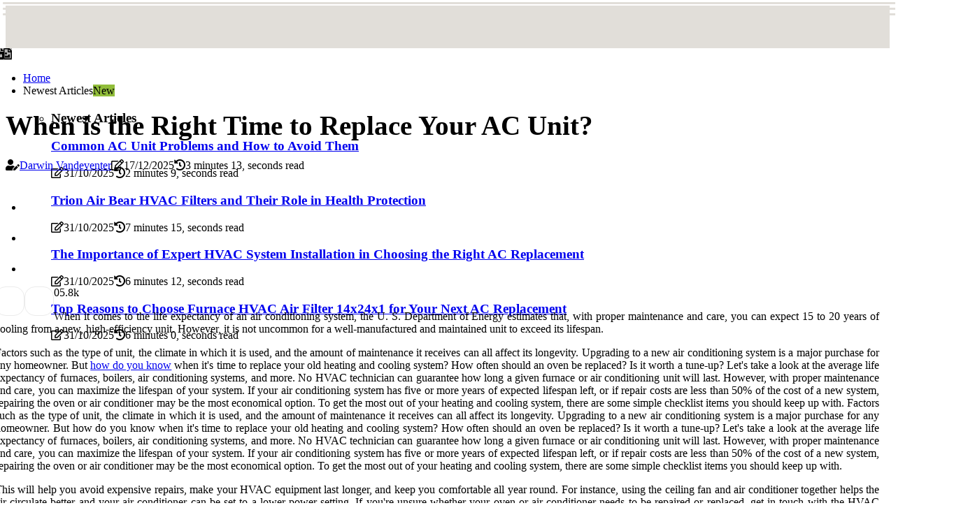

--- FILE ---
content_type: text/html;charset=utf-8
request_url: https://www.best-ac-replacement.com/what-is-the-average-life-of-an-ac-unit
body_size: 18008
content:
<!DOCTYPE html><html lang="en-US"><head><meta charset="UTF-8" /><meta http-equiv="X-UA-Compatible" content="IE=edge" /><meta name="viewport" content="width=device-width, initial-scale=1" /><meta name="generator" content="WordPress 5.41" /><meta name="robots" content="index,follow,max-snippet:-1, max-image-preview:large, max-video-preview:-1"><title>When is the Right Time to Replace Your AC Unit?</title><meta name="author" content="Darwin Vandeventer" /><meta name="description" content="When it comes time to replace your AC unit, there are several factors to consider such as type of unit, climate in which it is used, amount of maintenance ..." /><meta name="keywords" content="u. s. department of energy" /><link rel="canonical" href="https://www.best-ac-replacement.com/what-is-the-average-life-of-an-ac-unit" /><meta property="og:locale" content="en_US" /><meta property="og:type" content="website" /><meta property="og:title" content="When is the Right Time to Replace Your AC Unit?" /><meta property="og:description" content="When it comes time to replace your AC unit, there are several factors to consider such as type of unit, climate in which it is used, amount of maintenance it receives and more. Learn more about when is the right time to replace your AC unit." /><meta property="og:url" content="https://www.best-ac-replacement.com/what-is-the-average-life-of-an-ac-unit" /><meta property="og:site_name" content="best-ac-replacement.com"/><meta property="og:image" content="https://www.best-ac-replacement.com/img/3abd63bd7a6448effb667f688dbd228f.jpg?15"/><meta name="twitter:card" content="summary_large_image" /><meta name="twitter:description" content="When it comes time to replace your AC unit, there are several factors to consider such as type of unit, climate in which it is used, amount of maintenance it receives and more. Learn more about when is the right time to replace your AC unit." /><meta name="twitter:title" content="When is the Right Time to Replace Your AC Unit?" /><script type='application/ld+json' class='yoast-schema-graph yoast-schema-graph--main'>{"@context": "https://schema.org","@graph": [{"@type": "WebSite","@id": "https://www.best-ac-replacement.com#website","url": "https://www.best-ac-replacement.com","name": "best-ac-replacement.com","inLanguage": "en","description": "When it comes time to replace your AC unit, there are several factors to consider such as type of unit, climate in which it is used, amount of maintenance it receives and more. Learn more about when is the right time to replace your AC unit."},{"@type": "ImageObject","@id": "https://www.best-ac-replacement.com/what-is-the-average-life-of-an-ac-unit#primaryimage","inLanguage": "en","url": "https://www.best-ac-replacement.com/img/3abd63bd7a6448effb667f688dbd228f.jpg?15","width": 1920,"height": 800,"caption": "When is the Right Time to Replace Your AC Unit?"},{"@type": "WebPage","@id": "https://www.best-ac-replacement.com/what-is-the-average-life-of-an-ac-unit#webpage","url": "https://www.best-ac-replacement.com/what-is-the-average-life-of-an-ac-unit","name": "When is the Right Time to Replace Your AC Unit?","isPartOf": {"@id": "https://www.best-ac-replacement.com#website"},"inLanguage": "en","primaryImageOfPage": {"@id": "https://www.best-ac-replacement.com/what-is-the-average-life-of-an-ac-unit#primaryimage"},"datePublished": "2026-01-15T03-46-16.000Z","dateModified": "2026-01-15T03-46-16.000Z","description": "When it comes time to replace your AC unit, there are several factors to consider such as type of unit, climate in which it is used, amount of maintenance it receives and more. Learn more about when is the right time to replace your AC unit.","potentialAction": [{"@type": "ReadAction","target": ["https://www.best-ac-replacement.com/what-is-the-average-life-of-an-ac-unit"]}]}]}</script><script async src="https://www.googletagmanager.com/gtag/js?id=G-XLCHJMC7X6"></script><script> window.dataLayer = window.dataLayer || []; function gtag(){dataLayer.push(arguments);} gtag('js', new Date()); gtag('config', 'G-XLCHJMC7X6');</script><link rel="icon" href="https://www.best-ac-replacement.com/img/favicon.png" type="image/x-icon" /><link rel="apple-touch-icon-precomposed" sizes="57x57" href="https://www.best-ac-replacement.com/img/apple-touch-icon-57x57.png" /><link rel="apple-touch-icon-precomposed" sizes="114x114" href="https://www.best-ac-replacement.com/img/apple-touch-icon-114x114.png" /><link rel="apple-touch-icon-precomposed" sizes="72x72" href="https://www.best-ac-replacement.com/img/apple-touch-icon-72x72.png" /><link rel="apple-touch-icon-precomposed" sizes="144x144" href="https://www.best-ac-replacement.com/img/apple-touch-icon-144x144.png" /><link rel="apple-touch-icon-precomposed" sizes="60x60" href="https://www.best-ac-replacement.com/img/apple-touch-icon-60x60.png" /><link rel="apple-touch-icon-precomposed" sizes="120x120" href="https://www.best-ac-replacement.com/img/apple-touch-icon-120x120.png" /><link rel="apple-touch-icon-precomposed" sizes="76x76" href="https://www.best-ac-replacement.com/img/apple-touch-icon-76x76.png" /><link rel="apple-touch-icon-precomposed" sizes="152x152" href="https://www.best-ac-replacement.com/img/apple-touch-icon-152x152.png" /><link rel="icon" type="image/png" href="https://www.best-ac-replacement.com/img/favicon-196x196.png" sizes="196x196" /><link rel="icon" type="image/png" href="https://www.best-ac-replacement.com/img/favicon-96x96.png" sizes="96x96" /><link rel="icon" type="image/png" href="https://www.best-ac-replacement.com/img/favicon-32x32.png" sizes="32x32" /><link rel="icon" type="image/png" href="https://www.best-ac-replacement.com/img/favicon-16x16.png" sizes="16x16" /><link rel="icon" type="image/png" href="https://www.best-ac-replacement.com/img/favicon-128.png" sizes="128x128" /><meta name="application-name" content="&nbsp;"/><meta name="msapplication-TileColor" content="#FFFFFF" /><meta name="msapplication-TileImage" content="mstile-144x144.png" /><meta name="msapplication-square70x70logo" content="mstile-70x70.png" /><meta name="msapplication-square150x150logo" content="mstile-150x150.png" /><meta name="msapplication-wide310x150logo" content="mstile-310x150.png" /><meta name="msapplication-square310x310logo" content="mstile-310x310.png" /><script> WebFontConfig = { google: { families: ['Lato', 'Cardo'] } }; (function(d) { var wf = d.createElement('script'), s = d.scripts[0]; wf.src = 'https://ajax.googleapis.com/ajax/libs/webfont/1.6.26/webfont.js'; wf.async = true; s.parentNode.insertBefore(wf, s); })(document);</script><style type="text/css">:root{ --main-color:#551A8B; --font-heading:Lato; --font-body:Cardo;}.enable_footer_columns_dark { background: #151515; color: #fff; border-top: 1px solid #303030;}</style><link rel="stylesheet" href="https://www.best-ac-replacement.com/css/bootstrap.min.css?ver=3.1.4" type="text/css" media="all" /><link rel="stylesheet" href="https://cdnjs.cloudflare.com/ajax/libs/font-awesome/5.15.4/css/all.min.css" /><link rel="https://api.w.org/" href="https://www.best-ac-replacement.com/wp-json" /><link rel="EditURI" type="application/rsd+xml" title="RSD" href="https://www.best-ac-replacement.com/xmlrpc.php?rsd" /><link rel="wlwmanifest" type="application/wlwmanifest+xml" href="https://www.best-ac-replacement.com/wp-includes/wlwmanifest.xml"/><link rel="shortlink" href="https://www.best-ac-replacement.com"/><style type="text/css">.qbck_header_magazine_style.two_header_top_style.qbck_cus_top_share .header_top_bar_wrapper { background: #E1DED9;}h4 {margin-top: 34px;}.home_section3 { background-color: #E1DED908;}.enable_footer_columns_dark { background: #E1DED9; color: #fff; border-top: 1px solid #E1DED9;}.qbck_radus_e {border-radius: 5px;}.single_post_title_main { text-align: left; max-width: 82%; font-size: 39px;}ul.jl_s_pagination { display: none;}.cc-window { position: fixed; left: 0; right: 0; bottom: 0; width: 100%; background-color: rgba(0,0,0,0.75); z-index: 999; opacity: 1; transition: all 0.3s ease;}.cc-window .box-cookies { padding: 15px; text-align: center; color: #DBE0DF; font-size: 13px; font-weight: 400; line-height: 30px;}.cc-window .box-cookies { padding: 15px; text-align: center; color: #DBE0DF; font-size: 13px; font-weight: 400; line-height: 30px;}.cc-window .cc-close .cc-reject .cc-custom{ display: inline-block; margin-left: 10px; line-height: normal; padding: 10px 20px; background-color: #E1DED9; color: #fff; font-weight: bold; border-radius: 7px; cursor: pointer; transition: all 0.3s ease-in-out;}.footer_logo_about{font-weight: bold;font-size: 39px;}.post_content.qbck_content { text-align: justify;}.jm-post-like{cursor:pointer;}a.jm-post-like.loved { background: red; border-radius: 15px;}.single_post_share_icon_post li a i { display: inline-block; padding: 0; color: #fff; text-align: center; text-transform: capitalize; font-size: 17px; font-weight: 500; height: 40px; line-height: 40px; width: 40px; border-radius: 15px;}.single-post-meta-wrapper.qbck_sfoot i { float: left; display: inline-block; padding: 0; color: #000; text-align: center; margin-right: 0; text-transform: capitalize; font-size: 17px; font-weight: 500; height: 40px; line-height: 40px; width: 40px; border-radius: 15px; border: 1px solid #ebebeb;}.auth .author-info.qbck_auth_head { background: transparent; padding: 0px 11%; text-align: center; margin-bottom: 0px;}.main_title_col .auth { margin-top: 0px; margin-bottom: 30px; padding: 0px; border: 0px !important;}.auth .author-info.qbck_auth_head { background: transparent; padding: 0px 11%; text-align: center; margin-bottom: 0px;}.author-info.qbck_auth_head .author-avatar { display: block; float: right; margin-left: 50px;}.author-info.qbck_auth_head .avatar { width: 198px !important; border: 7px solid #fff; border-radius: 50%; overflow: hidden; box-shadow: 0 0 0 4px #E1DED9; margin-top: -27px;}.author-info.qbck_auth_head .author-description { float: right; display: block; margin: 0px; width: 55%;}.auth .author_commentcount, .auth .author_postcount { font-size: 12px; color: #fff; line-height: 1.2; background: #E1DED9; margin-right: 5px; padding: 2px 10px; border-radius: 15px;}.grid-sidebar .box { margin-bottom: 0!important; width: 33%; padding: 0; padding-right: 20px; padding-left: 20px; float: left; position: relative;}ol {display: inline-block;list-style-type: none;margin: 0px 0px 20px 80px;padding: 0;overflow: hidden;font-size: 12px;padding-left: 0;border-left: 1px solid #E1DED9;}ol li {display: inline;margin-right: 8px;}ol li::before {content: ">";margin-right: 8px;}ol li:first-child::before {content: "";}.jlm_w .jlma { top: 3px;}.jlm_w .jlmb { top: 11px;}.jlm_w .jlmc { top: 19px;}.jlm_w span { display: block; position: absolute; width: 107%; height: 3px; border-radius: 6px; background: #E1DED9; left: 4px;}.bottom_footer_menu_text .qbck_ft_w { border-top: 1px solid #ffff;}.menu-footer { margin-bottom: 0; padding: 0px; float: right; margin: -5px 35px 0px 0px;}.footer-bottom { color: #fff;}#menu-footer-menu li a { text-decoration: none; color: #fff;}.jellywp_about_us_widget_wrapper .footer_logo_about {margin-bottom: 30px;float: none;display: inline-block;width:100%;}.qbck_cat_img_w:last-child, .footer-columns .qbck_cat_img_w:nth-last-child(2) {margin-bottom: 8px;}.jli-moon{font-family: Font Awesome 5 Pro!important;}.jli-moon:before { content: "\f1c5";}.jli-sun{font-family: Font Awesome 5 Free!important;}.jli-sun:before { content: "\f1c5";}.qbck_day_night .jl-night-toggle-icon { width: 39px; background: rgba(0,0,0,.3); border-radius: 23;}.qbck__cat_img_w .qbck__cat_img_c { height: 63px; position: relative; border-radius: 11px; margin-top: :14px;}.footer-columns .qbck__cat_img_w .qbck__cat_img_c { border: 2px solid #525252; background: #3a3939;}header.header-wraper.qbck_header_magazine_style.two_header_top_style.header_layout_style3_custom.qbck_cus_top_share.border_down { background: #E1DED9; height: 122px;}.qbck__s_pagination { display: none;}.qbck_cites { margin-top: 40px;}.row { display: -ms-flexbox; display: flex; -ms-flex-wrap: wrap; flex-wrap: wrap; margin-right: -15px; margin-left: -15px; width: 100%;}.qbck__lead_large { display: block;position: relative;}.qbck__lead_mobile { display: none;position: relative;}@media only screen and (max-width: 400px) { .author-info.qbck_auth_head .author-description { float: right; display: block; margin: 0px; width: 100%;}.author-info.qbck_auth_head .author-avatar { display: block; float: none; margin-left: 0px;}.grid-sidebar .box { margin-bottom: 0!important; width: 100%; padding: 0; padding-right: 20px; padding-left: 20px; float: left; position: relative;}.qbck__lead_large { display: none;position: relative;}.qbck__lead_mobile { display: block;position: relative;}}.post_content h2,.post_content h3,.post_content h4,.post_content h5,.post_content h6{margin: 25px 0 14px !important;line-height: 1.25 !important;}.post_content > h2:first-child,.post_content > h3:first-child,.post_content > h4:first-child,.post_content > h5:first-child,.post_content > h6:first-child{margin-top: 0 !important;}.post_content ol,.post_content ul{margin: 18px 0 !important;padding-left: 28px !important;border: 0 !important;background: none !important;font-size: inherit !important;line-height: inherit !important;}.post_content ol li,.post_content ul li{display: list-item !important;margin: 0 0 10px 0 !important;padding: 0 !important;border: 0 !important;background: none !important;font-size: inherit !important;line-height: 1.6 !important;}.post_content ol li::before,.post_content ul li::before,.post_content ol li::after,.post_content ul li::after{content: none !important;display: none !important;}.post_content ol{ list-style: decimal !important; }.post_content ul{ list-style: disc !important; }.post_content li::marker{ font-size: 1em !important; }.post_content li p{margin: 8px 0 0 !important;font-size: inherit !important;line-height: inherit !important;}</style><style></style></head><body class="mobile_nav_class "><div class="options_layout_wrapper qbck_clear_at qbck_radius qbck_none_box_styles qbck_border_radiuss qbck_en_day_night"><div class="options_layout_container full_layout_enable_front"><header class="header-wraper qbck_header_magazine_style two_header_top_style header_layout_style3_custom qbck_cus_top_share "><div class="header_top_bar_wrapper"><div class="container"><div class="row"><div class="col-md-12"><div class="menu-primary-container navigation_wrapper"><ul id="qbck_top_menu" class="qbck_main_menu"></ul></div><div class="qbck_top_cus_social" style="height: 45px;"></div></div></div></div></div><div class="qbck_blank_nav"></div><div id="menu_wrapper" class="menu_wrapper qbck_menu_sticky qbck_stick"><div class="container"><div class="row"><div class="main_menu col-md-12" style="height: 62px;"><div class="search_header_menu qbck_nav_mobile"><div class="menu_mobile_icons"><div class="jlm_w"><span class="jlma"></span><span class="jlmb"></span><span class="jlmc"></span></div></div><div class="qbck_day_night qbck_day_en"> <span class="jl-night-toggle-icon"><span class="qbck_moon"><i class="jli-moon fas fa-file-image"></i></span><span class="qbck_sun"><i class="jli-sun far fa-file-image"></i></span></span></div></div><div class="menu-primary-container navigation_wrapper qbck_cus_share_mnu"><ul id="mainmenu" class="qbck_main_menu"><li class="menu-item current-menu-item current_page_item"> <a href="https://www.best-ac-replacement.com">Home<span class="border-menu"></span></a></li> <li class="menu-item menu-item-has-children"> <a>Newest Articles<span class="border-menu"></span><span class="qbck_menu_lb" style="background: #91bd3a !important;"><span class="qbck_lb_ar" style="border-top: 3px solid #91bd3a !important;"></span>New</span></a><ul class="sub-menu menu_post_feature qbck_menu_tls"><li><div id="sprasa_recent_large_widgets-2" class="widget main_post_style"><h3 class="widget-title"><span>Newest Articles</span></h3><div class="qbck_grid_overlay qbck_w_menu qbck_clear_at"><div class="qbck_grid_overlay_col"><div class="qbck_grid_verlay_wrap qbck_radus_e"><div class="qbck_f_img_bg" style="background-image: url('https://www.best-ac-replacement.com/img/t232e89dc14a7cbe1ebdfeb02bb339284.jpg')"></div><a href="https://www.best-ac-replacement.com/what-are-the-most-common-problems-that-require-an-ac-unit-to-be-replaced" class="qbck_f_img_link"></a><div class="qbck_f_postbox"><h3 class="qbck_f_title"><a href="https://www.best-ac-replacement.com/what-are-the-most-common-problems-that-require-an-ac-unit-to-be-replaced">Common AC Unit Problems and How to Avoid Them</a></h3><span class="qbck_post_meta"><span class="post-date"><i class="far fa-edit"></i>31/10/2025</span><span class="post-read-time"><i class="fa fa-history"></i>2 minutes 9, seconds read</span></span></div></div></div><div class="qbck_grid_overlay_col"><div class="qbck_grid_verlay_wrap qbck_radus_e"><div class="qbck_f_img_bg" style="background-image: url('https://www.best-ac-replacement.com/img/t841aeadb8ea51d7575419821be70e7ac.jpg')"></div><a href="https://www.best-ac-replacement.com/trion-air-bear-hvac-filters-and-their-role-in-health-protection" class="qbck_f_img_link"></a><div class="qbck_f_postbox"><h3 class="qbck_f_title"><a href="https://www.best-ac-replacement.com/trion-air-bear-hvac-filters-and-their-role-in-health-protection">Trion Air Bear HVAC Filters and Their Role in Health Protection</a></h3><span class="qbck_post_meta"><span class="post-date"><i class="far fa-edit"></i>31/10/2025</span><span class="post-read-time"><i class="fa fa-history"></i>7 minutes 15, seconds read</span></span></div></div></div><div class="qbck_grid_overlay_col"><div class="qbck_grid_verlay_wrap qbck_radus_e"><div class="qbck_f_img_bg" style="background-image: url('https://www.best-ac-replacement.com/img/t9096a7b2bc0efa71e054d97524102bd9.jpg')"></div><a href="https://www.best-ac-replacement.com/the-importance-of-expert-hvac-system-installation-in-choosing-the-right-ac-replacement" class="qbck_f_img_link"></a><div class="qbck_f_postbox"><h3 class="qbck_f_title"><a href="https://www.best-ac-replacement.com/the-importance-of-expert-hvac-system-installation-in-choosing-the-right-ac-replacement">The Importance of Expert HVAC System Installation in Choosing the Right AC Replacement</a></h3><span class="qbck_post_meta"><span class="post-date"><i class="far fa-edit"></i>31/10/2025</span><span class="post-read-time"><i class="fa fa-history"></i>6 minutes 12, seconds read</span></span></div></div></div><div class="qbck_grid_overlay_col"><div class="qbck_grid_verlay_wrap qbck_radus_e"><div class="qbck_f_img_bg" style="background-image: url('https://www.best-ac-replacement.com/img/t66ad9229ab65ac3be3ca98a671f72e6b.jpg')"></div><a href="https://www.best-ac-replacement.com/top-reasons-to-choose-furnace-hvac-air-filter-14x24x1-for-your-next-ac-replacement" class="qbck_f_img_link"></a><div class="qbck_f_postbox"><h3 class="qbck_f_title"><a href="https://www.best-ac-replacement.com/top-reasons-to-choose-furnace-hvac-air-filter-14x24x1-for-your-next-ac-replacement">Top Reasons to Choose Furnace HVAC Air Filter 14x24x1 for Your Next AC Replacement</a></h3><span class="qbck_post_meta"><span class="post-date"><i class="far fa-edit"></i>31/10/2025</span><span class="post-read-time"><i class="fa fa-history"></i>6 minutes 0, seconds read</span></span></div></div></div></div></div></li></ul></li></ul></div></div></div></div></div></div></header><div class="mobile_menu_overlay"></div><div class="qbck_single_style3"><div class="single_content_header single_captions_overlay_image_full_width"><div class="image-post-thumb" style="background-image: url('https://www.best-ac-replacement.com/img/3abd63bd7a6448effb667f688dbd228f.jpg?15')"></div><div class="single_post_entry_content"><h1 class="single_post_title_main">When is the Right Time to Replace Your AC Unit?</h1><span class="qbck_post_meta"><span class="qbck_author_img_w"><i class="fas fa-user-edit"></i><a href="https://www.best-ac-replacement.com/darwin-vandeventer" title="Posts by Darwin Vandeventer" rel="author">Darwin Vandeventer</a></span><span class="post-date"><i class="far fa-edit"></i>17/12/2025</span><span class="post-read-time"><i class="fa fa-history"></i>3 minutes 13, seconds read</span></span></div></div></div><section id="content_main" class="clearfix qbck_spost"><div class="container"><div class="row main_content"><div class="col-md-12 loop-large-post" id="content"><div class="widget_container content_page"><div class="post type-post status-publish format-gallery has-post-thumbnail hentry category-business tag-inspiration tag-morning tag-tip tag-tutorial post_format-post-format-gallery"><div class="single_section_content box blog_large_post_style"><div class="post_content_w"><div class="post_sw"><div class="post_s"><div class="qbck_single_share_wrapper qbck_clear_at"><ul class="single_post_share_icon_post"><li class="single_post_share_facebook"><a rel="nofollow noopener" href="https://www.facebook.com/sharer.php?u=https://www.best-ac-replacement.com/what-is-the-average-life-of-an-ac-unit" target="_blank"><i class="jli-facebook"></i></a></li><li class="single_post_share_twitter"><a rel="nofollow noopener" href="https://twitter.com/share?url=https://www.best-ac-replacement.com/what-is-the-average-life-of-an-ac-unit&amp;text=https://www.best-ac-replacement.com/post&amp;hashtags=best-ac-replacement.com" target="_blank"><i class="jli-twitter"></i></a></li><li class="single_post_share_linkedin"><a rel="nofollow noopener" href="http://www.linkedin.com/shareArticle?mini=true&amp;url=https://www.best-ac-replacement.com/what-is-the-average-life-of-an-ac-unit" target="_blank"><i class="jli-linkedin"></i></a></li></ul></div><span class="single-post-meta-wrapper qbck_sfoot"><a class="jm-post-like" data-post_id="what-is-the-average-life-of-an-ac-unit" title="Like"><i class="jli-love"></i><span id="love">0</span></a><span class="view_options"><i class="jli-view-o"></i><span>5.8k</span></span></span></div></div><div class="post_content qbck_content"><p>When it comes to the life expectancy of an air conditioning system, the U. S. Department of Energy estimates that, with proper maintenance and care, you can expect 15 to 20 years of cooling from a new, high-efficiency unit. However, it is not uncommon for a well-manufactured and maintained unit to exceed its lifespan. </p><p>Factors such as the type of unit, the climate in which it is used, and the amount of maintenance it receives can all affect its longevity. Upgrading to a new air conditioning system is a major purchase for any homeowner. But <a href="https://activatereview.com/is-your-vpn-review-reliable-how-to-tell">how do you know</a> when it's time to replace your old heating and cooling system? How often should an oven be replaced? Is it worth a tune-up? Let's take a look at the average life expectancy of furnaces, boilers, air conditioning systems, and more. No HVAC technician can guarantee how long a given furnace or air conditioning unit will last. However, with proper maintenance and care, you can maximize the lifespan of your system. If your air conditioning system has five or more years of expected lifespan left, or if repair costs are less than 50% of the cost of a new system, repairing the oven or air conditioner may be the most economical option. To get the most out of your heating and cooling system, there are some simple checklist items you should keep up with. Factors such as the type of unit, the climate in which it is used, and the amount of maintenance it receives can all affect its longevity. Upgrading to a new air conditioning system is a major purchase for any homeowner. But how do you know when it's time to replace your old heating and cooling system? How often should an oven be replaced? Is it worth a tune-up? Let's take a look at the average life expectancy of furnaces, boilers, air conditioning systems, and more. No HVAC technician can guarantee how long a given furnace or air conditioning unit will last. However, with proper maintenance and care, you can maximize the lifespan of your system. If your air conditioning system has five or more years of expected lifespan left, or if repair costs are less than 50% of the cost of a new system, repairing the oven or air conditioner may be the most economical option. To get the most out of your heating and cooling system, there are some simple checklist items you should keep up with. </p><p>This will help you avoid expensive repairs, make your HVAC equipment last longer, and keep you comfortable all year round. For instance, using the ceiling fan and air conditioner together helps the air circulate better and your air conditioner can be set to a lower power setting. If you're unsure whether your oven or air conditioner needs to be repaired or replaced, get in touch with the HVAC professionals at Princeton Air. We offer installation, repair and maintenance services, as well as expert advice on how best to make your home comfortable. We can even install hybrid <a href="https://best-ac-replacement.com/everything-you-need-to-know-about-air-conditioning">heat pump</a> systems that take advantage of both the furnace and the heat pump to maximize your savings and convenience. This will help you avoid expensive repairs, make your HVAC equipment last longer, and keep you comfortable all year round. For instance, using the ceiling fan and air conditioner together helps the air circulate better and your air conditioner can be set to a lower power setting. If you're unsure whether your oven or air conditioner needs to be repaired or replaced, get in touch with the HVAC professionals at Princeton Air. We offer installation, repair and maintenance services, as well as expert advice on how best to make your home comfortable. We can even install hybrid heat pump systems that take advantage of both the furnace and the heat pump to maximize your savings and convenience. </p></div></div><div class="clearfix"></div><div class="single_tag_share"><div class="tag-cat"><ul class="single_post_tag_layout"><li><a href="https://www.best-ac-replacement.com/what-is-the-average-life-of-an-ac-unit" rel="tag">u. s. department of energy</a></li></ul></div></div><div class="postnav_w"><div class="postnav_left"><div class="single_post_arrow_content"><a href="https://www.best-ac-replacement.com/discovering-ac-air-conditioning-tune-up-in-dania-beach-fl" id="prepost"> <span class="qbck_cpost_nav"> <span class="qbck_post_nav_link"><i class="jli-left-arrow"></i>Next post</span><span class="qbck_cpost_title">Discovering AC Air Conditioning Tune Up in Dania Beach FL</span></span></a></div></div></div></div></div><div class="brack_space"></div></div></div></div></div></section><div id="content_nav" class="qbck_mobile_nav_wrapper"><div id="nav" class="qbck_mobile_nav_inner"><div class="menu_mobile_icons mobile_close_icons closed_menu"> <span class="qbck_close_wapper"><span class="qbck_close_1"></span><span class="qbck_close_2"></span></span></div><ul id="mobile_menu_slide" class="menu_moble_slide"><li class="menu-item current-menu-item current_page_item"> <a href="https://www.best-ac-replacement.com">Home<span class="border-menu"></span></a></li><li class="menu-item menu-item-has-children"> <a href="#">Newest Articles<span class="border-menu"></span><span class="arrow_down"><i class="jli-down-chevron" aria-hidden="true"></i></span></a><ul class="sub-menu"><li class="menu-item current-menu-item current_page_item"> <a class="bd_left" href="https://www.best-ac-replacement.com/trion-air-bear-hvac-filters-and-their-role-in-health-protection">Trion Air Bear HVAC Filters and Their Role in Health Protection<span class="border-menu"></span></a></li><li class="menu-item current-menu-item current_page_item"> <a class="bd_left" href="https://www.best-ac-replacement.com/modern-hvac-installation-service-in-north-palm-beach-fl">Modern HVAC Installation Service in North Palm Beach FL<span class="border-menu"></span></a></li><li class="menu-item current-menu-item current_page_item"> <a class="bd_left" href="https://www.best-ac-replacement.com/the-best-ac-replacement-solutions-with-your-hvac-replacement-service-company-near-north-palm-beach-fl">The Best AC Replacement Solutions With Your HVAC Replacement Service Company Near North Palm Beach FL<span class="border-menu"></span></a></li><li class="menu-item current-menu-item current_page_item"> <a class="bd_left" href="https://www.best-ac-replacement.com/are-there-any-special-tools-or-equipment-needed-to-replace-an-ac-unit">What Tools and Equipment Do You Need to Replace an AC Unit?<span class="border-menu"></span></a></li><li class="menu-item current-menu-item current_page_item"> <a class="bd_left" href="https://www.best-ac-replacement.com/is-it-worth-fixing-a-20-year-old-ac-unit">Is it Worth Replacing a 20 Year Old AC Unit?<span class="border-menu"></span></a></li><li class="menu-item current-menu-item current_page_item"> <a class="bd_left" href="https://www.best-ac-replacement.com/how-can-i-tell-if-my-current-ac-unit-is-still-under-warranty-and-eligible-for-replacement">Is My Air Conditioner Still Under Warranty and Eligible for Replacement?<span class="border-menu"></span></a></li><li class="menu-item current-menu-item current_page_item"> <a class="bd_left" href="https://www.best-ac-replacement.com/why-hvac-installation-service-is-essential-in-cutler-bay-fl">Why HVAC Installation Service is Essential in Cutler Bay FL<span class="border-menu"></span></a></li><li class="menu-item current-menu-item current_page_item"> <a class="bd_left" href="https://www.best-ac-replacement.com/ac-replacement-made-easy-with-professional-hvac-maintenance-service-near-wellington-fl">AC Replacement Made Easy With Professional HVAC Maintenance Service Near Wellington FL<span class="border-menu"></span></a></li><li class="menu-item current-menu-item current_page_item"> <a class="bd_left" href="https://www.best-ac-replacement.com/best-ac-replacement-use-12x36x1-air-filters-for-longer-life-discover-how-they-improve-airflow-and-extend-ac-performance">Best AC Replacement? Use 12x36x1 Air Filters for Longer Life! Discover How They Improve Airflow and Extend AC Performance<span class="border-menu"></span></a></li><li class="menu-item current-menu-item current_page_item"> <a class="bd_left" href="https://www.best-ac-replacement.com/what-are-the-signs-that-an-ac-unit-needs-to-be-replaced">10 Signs That Your AC Unit Needs to be Replaced<span class="border-menu"></span></a></li><li class="menu-item current-menu-item current_page_item"> <a class="bd_left" href="https://www.best-ac-replacement.com/what-type-of-insulation-should-i-use-when-replacing-my-ac-unit">What Type of Insulation Should I Use When Replacing My AC Unit?<span class="border-menu"></span></a></li><li class="menu-item current-menu-item current_page_item"> <a class="bd_left" href="https://www.best-ac-replacement.com/how-often-should-an-ac-unit-be-replaced">When is the Right Time to Replace Your Air Conditioner Unit?<span class="border-menu"></span></a></li><li class="menu-item current-menu-item current_page_item"> <a class="bd_left" href="https://www.best-ac-replacement.com/buy-custom-hvac-air-filter-online-want-fast-free-delivery-today">Buy Custom HVAC Air Filter Online – Want Fast, Free Delivery Today?<span class="border-menu"></span></a></li><li class="menu-item current-menu-item current_page_item"> <a class="bd_left" href="https://www.best-ac-replacement.com/what-is-involved-in-replacing-an-ac-unit">Replacing an AC Unit: A Comprehensive Guide<span class="border-menu"></span></a></li><li class="menu-item current-menu-item current_page_item"> <a class="bd_left" href="https://www.best-ac-replacement.com/professional-vent-cleaning-services-in-riviera-beach-fl-">Professional Vent Cleaning Services in Riviera Beach FL<span class="border-menu"></span></a></li><li class="menu-item current-menu-item current_page_item"> <a class="bd_left" href="https://www.best-ac-replacement.com/elevate-your-ac-replacement-strategy-with-the-right-home-ac-furnace-filter-16x20x4">Elevate Your AC Replacement Strategy With the Right Home AC Furnace Filter 16x20x4<span class="border-menu"></span></a></li><li class="menu-item current-menu-item current_page_item"> <a class="bd_left" href="https://www.best-ac-replacement.com/what-is-the-most-common-part-to-fail-on-an-ac-unit">What is the Most Common Part to Fail on an AC Unit? - An Expert's Guide<span class="border-menu"></span></a></li><li class="menu-item current-menu-item current_page_item"> <a class="bd_left" href="https://www.best-ac-replacement.com/how-hard-is-it-to-install-a-new-ac-unit">Can You Install a Central Air Conditioning System Yourself?<span class="border-menu"></span></a></li><li class="menu-item current-menu-item current_page_item"> <a class="bd_left" href="https://www.best-ac-replacement.com/furnace-hvac-air-filter-20x30x4-meets-the-best-ac-replacement-for-superior-indoor-air-quality-and-cooling">Furnace HVAC Air Filter 20x30x4 Meets the Best AC Replacement for Superior Indoor Air Quality and Cooling<span class="border-menu"></span></a></li><li class="menu-item current-menu-item current_page_item"> <a class="bd_left" href="https://www.best-ac-replacement.com/what-are-common-fixes-for-ac-not-cooling">Troubleshooting Your Air Conditioner: Common Fixes for Poor Cooling<span class="border-menu"></span></a></li><li class="menu-item current-menu-item current_page_item"> <a class="bd_left" href="https://www.best-ac-replacement.com/what-part-goes-bad-in-an-ac-unit">What Causes Issues in an AC Unit?<span class="border-menu"></span></a></li><li class="menu-item current-menu-item current_page_item"> <a class="bd_left" href="https://www.best-ac-replacement.com/maximize-your-ac-s-efficiency-with-regular-ruud-furnace-air-filter-replacements">Maximize Your AC's Efficiency With Regular Ruud Furnace Air Filter Replacements<span class="border-menu"></span></a></li><li class="menu-item current-menu-item current_page_item"> <a class="bd_left" href="https://www.best-ac-replacement.com/hvac-maintenance-for-better-air-quality-in-jensen-beach-fl">HVAC Maintenance for Better Air Quality in Jensen Beach FL<span class="border-menu"></span></a></li><li class="menu-item current-menu-item current_page_item"> <a class="bd_left" href="https://www.best-ac-replacement.com/how-long-does-it-take-to-remove-and-install-a-new-ac-unit">How Long Does it Take to Replace an Air Conditioner Unit?<span class="border-menu"></span></a></li><li class="menu-item current-menu-item current_page_item"> <a class="bd_left" href="https://www.best-ac-replacement.com/why-should-you-consider-hvac-maintenance-service-near-weston-fl-for-the-best-ac-replacement">Why Should You Consider HVAC Maintenance Service Near Weston FL for the Best AC Replacement?<span class="border-menu"></span></a></li><li class="menu-item current-menu-item current_page_item"> <a class="bd_left" href="https://www.best-ac-replacement.com/what-are-the-common-parts-that-go-bad-on-ac-unit">Common Parts That Go Bad on an AC Unit: A Comprehensive Guide<span class="border-menu"></span></a></li><li class="menu-item current-menu-item current_page_item"> <a class="bd_left" href="https://www.best-ac-replacement.com/achieving-pristine-air-and-the-power-of-trion-air-filters">Achieving Pristine Air and the Power of Trion Air Filters<span class="border-menu"></span></a></li><li class="menu-item current-menu-item current_page_item"> <a class="bd_left" href="https://www.best-ac-replacement.com/how-long-does-it-take-to-replace-an-ac-unit">How Long Does It Take to Replace an AC Unit? - A Comprehensive Guide<span class="border-menu"></span></a></li><li class="menu-item current-menu-item current_page_item"> <a class="bd_left" href="https://www.best-ac-replacement.com/simplifying-ac-replacement-with-standard-hvac-air-conditioner-sizes-for-home">Simplifying AC Replacement With Standard HVAC Air Conditioner Sizes for Home<span class="border-menu"></span></a></li><li class="menu-item current-menu-item current_page_item"> <a class="bd_left" href="https://www.best-ac-replacement.com/do-all-ac-units-have-filters">Do All Air Conditioners Have Filters? - An Expert's Guide<span class="border-menu"></span></a></li><li class="menu-item current-menu-item current_page_item"> <a class="bd_left" href="https://www.best-ac-replacement.com/top-hvac-repair-services-in-oakland-park-fl">Top HVAC Repair Services in Oakland Park FL<span class="border-menu"></span></a></li><li class="menu-item current-menu-item current_page_item"> <a class="bd_left" href="https://www.best-ac-replacement.com/can-i-replace-an-hvac-unit-myself">Can I Replace My Air Conditioning Unit Myself? - An Expert's Perspective<span class="border-menu"></span></a></li><li class="menu-item current-menu-item current_page_item"> <a class="bd_left" href="https://www.best-ac-replacement.com/what-is-the-most-expensive-part-of-an-ac-unit-to-replace">What is the Most Expensive Part of an AC Unit to Replace?<span class="border-menu"></span></a></li><li class="menu-item current-menu-item current_page_item"> <a class="bd_left" href="https://www.best-ac-replacement.com/how-maitland-s-subtropical-climate-affects-when-you-need-hvac-replacement-in-maitland">How Maitland's Subtropical Climate Affects When You Need HVAC Replacement in Maitland<span class="border-menu"></span></a></li><li class="menu-item current-menu-item current_page_item"> <a class="bd_left" href="https://www.best-ac-replacement.com/what-is-the-most-common-part-to-fail-on-hvac">What are the Most Common Parts to Fail on an HVAC System?<span class="border-menu"></span></a></li><li class="menu-item current-menu-item current_page_item"> <a class="bd_left" href="https://www.best-ac-replacement.com/top-reasons-to-choose-furnace-hvac-air-filter-14x24x1-for-your-next-ac-replacement">Top Reasons to Choose Furnace HVAC Air Filter 14x24x1 for Your Next AC Replacement<span class="border-menu"></span></a></li><li class="menu-item current-menu-item current_page_item"> <a class="bd_left" href="https://www.best-ac-replacement.com/are-there-any-special-permits-or-licenses-required-to-replace-an-ac-unit-in-my-area">Do I Need a Permit to Replace My AC Unit?<span class="border-menu"></span></a></li><li class="menu-item current-menu-item current_page_item"> <a class="bd_left" href="https://www.best-ac-replacement.com/what-type-of-thermostat-should-i-use-when-replacing-my-ac-unit">What Type of Thermostat Should I Use When Replacing My AC Unit?<span class="border-menu"></span></a></li><li class="menu-item current-menu-item current_page_item"> <a class="bd_left" href="https://www.best-ac-replacement.com/what-are-the-most-energy-efficient-ac-units-available-for-replacement">The Most Energy Efficient AC Units for Replacement: A Comprehensive Guide<span class="border-menu"></span></a></li><li class="menu-item current-menu-item current_page_item"> <a class="bd_left" href="https://www.best-ac-replacement.com/should-i-replace-both-the-indoor-and-outdoor-units-at-the-same-time-when-replacing-an-ac-system">Should I Replace Both the Indoor and Outdoor Units of My AC System at the Same Time?<span class="border-menu"></span></a></li><li class="menu-item current-menu-item current_page_item"> <a class="bd_left" href="https://www.best-ac-replacement.com/how-can-i-save-money-when-replacing-my-ac-unit">How to Save Money When Replacing Your AC Unit<span class="border-menu"></span></a></li><li class="menu-item current-menu-item current_page_item"> <a class="bd_left" href="https://www.best-ac-replacement.com/everything-you-need-to-know-about-air-conditioning">Finding the Best AC Replacement in Pembroke Pines FL<span class="border-menu"></span></a></li><li class="menu-item current-menu-item current_page_item"> <a class="bd_left" href="https://www.best-ac-replacement.com/instances-a-visit-from-an-hvac-uv-light-installation-service-company-near-tamarac-fl-is-better-than-system-replacement">Instances a Visit From an HVAC UV Light Installation Service Company Near Tamarac FL Is Better Than System Replacement<span class="border-menu"></span></a></li><li class="menu-item current-menu-item current_page_item"> <a class="bd_left" href="https://www.best-ac-replacement.com/home-maintenance-essentials-locating-the-ac-air-filter-in-my-house">Home Maintenance Essentials | Locating the AC Air Filter in My House<span class="border-menu"></span></a></li><li class="menu-item current-menu-item current_page_item"> <a class="bd_left" href="https://www.best-ac-replacement.com/improving-indoor-air-quality-with-the-top-home-air-filters-near-me">Improving Indoor Air Quality With The Top Home Air Filters Near Me<span class="border-menu"></span></a></li><li class="menu-item current-menu-item current_page_item"> <a class="bd_left" href="https://www.best-ac-replacement.com/is-it-worth-it-to-replace-ac-unit">Is Replacing Your AC Unit Worth It? - An Expert's Perspective<span class="border-menu"></span></a></li><li class="menu-item current-menu-item current_page_item"> <a class="bd_left" href="https://www.best-ac-replacement.com/what-is-the-average-life-of-an-ac-unit">When is the Right Time to Replace Your AC Unit?<span class="border-menu"></span></a></li><li class="menu-item current-menu-item current_page_item"> <a class="bd_left" href="https://www.best-ac-replacement.com/choosing-the-right-furnace-hvac-air-filters-20x25x1-for-optimal-ac-replacement">Choosing the Right Furnace HVAC Air Filters 20x25x1 for Optimal AC Replacement<span class="border-menu"></span></a></li><li class="menu-item current-menu-item current_page_item"> <a class="bd_left" href="https://www.best-ac-replacement.com/what-location-should-be-avoided-in-installing-an-air-conditioning-unit">Where to Avoid Installing an Air Conditioner<span class="border-menu"></span></a></li><li class="menu-item current-menu-item current_page_item"> <a class="bd_left" href="https://www.best-ac-replacement.com/how-air-duct-repair-service-in-fort-lauderdale-fl-helps">How Air Duct Repair Service in Fort Lauderdale FL Helps<span class="border-menu"></span></a></li><li class="menu-item current-menu-item current_page_item"> <a class="bd_left" href="https://www.best-ac-replacement.com/are-there-any-special-considerations-when-replacing-an-ac-unit-in-a-commercial-building">Replacing an AC Unit in a Commercial Building: What You Need to Know<span class="border-menu"></span></a></li><li class="menu-item current-menu-item current_page_item"> <a class="bd_left" href="https://www.best-ac-replacement.com/what-are-the-benefits-of-replacing-an-ac-unit">The Advantages of Upgrading Your Air Conditioner<span class="border-menu"></span></a></li><li class="menu-item current-menu-item current_page_item"> <a class="bd_left" href="https://www.best-ac-replacement.com/what-type-of-filter-should-i-use-when-replacing-my-ac-unit">What Type of Filter Should I Use When Replacing My AC Unit?<span class="border-menu"></span></a></li><li class="menu-item current-menu-item current_page_item"> <a class="bd_left" href="https://www.best-ac-replacement.com/generalaire-20x25x5-merv-11-air-filter-and-the-best-ac-replacement-tips-to-maximize-air-quality-and-system-efficiency">Generalaire 20x25x5 MERV 11 Air Filter and the Best AC Replacement Tips to Maximize Air Quality and System Efficiency<span class="border-menu"></span></a></li><li class="menu-item current-menu-item current_page_item"> <a class="bd_left" href="https://www.best-ac-replacement.com/advantages-of-using-custom-home-furnace-ac-filters">Advantages of Using Custom Home Furnace AC Filters<span class="border-menu"></span></a></li><li class="menu-item current-menu-item current_page_item"> <a class="bd_left" href="https://www.best-ac-replacement.com/what-type-of-warranty-should-i-look-for-when-replacing-my-ac-unit">What Type of Warranty Should I Look for When Replacing My AC Unit?<span class="border-menu"></span></a></li><li class="menu-item current-menu-item current_page_item"> <a class="bd_left" href="https://www.best-ac-replacement.com/what-is-the-best-way-to-find-a-qualified-technician-to-replace-my-ac-unit">Finding a Qualified Technician to Replace Your AC Unit<span class="border-menu"></span></a></li><li class="menu-item current-menu-item current_page_item"> <a class="bd_left" href="https://www.best-ac-replacement.com/choosing-the-right-vent-cleaning-services-in-hialeah-fl">Choosing the Right Vent Cleaning Services in Hialeah FL<span class="border-menu"></span></a></li><li class="menu-item current-menu-item current_page_item"> <a class="bd_left" href="https://www.best-ac-replacement.com/5-signs-it-s-time-for-air-duct-cleaning-or-ac-replacement-and-how-to-find-services-near-davie-fl">5 Signs It's Time for Air Duct Cleaning or AC Replacement and How to Find Services Near Davie FL<span class="border-menu"></span></a></li><li class="menu-item current-menu-item current_page_item"> <a class="bd_left" href="https://www.best-ac-replacement.com/are-there-any-special-safety-precautions-that-need-to-be-taken-when-replacing-an-ac-unit">Safety Precautions for Replacing an AC Unit: A Comprehensive Guide<span class="border-menu"></span></a></li><li class="menu-item current-menu-item current_page_item"> <a class="bd_left" href="https://www.best-ac-replacement.com/the-importance-of-expert-hvac-system-installation-in-choosing-the-right-ac-replacement">The Importance of Expert HVAC System Installation in Choosing the Right AC Replacement<span class="border-menu"></span></a></li><li class="menu-item current-menu-item current_page_item"> <a class="bd_left" href="https://www.best-ac-replacement.com/is-it-better-to-repair-or-replace-a-ac">Should You Repair or Replace Your Air Conditioner?<span class="border-menu"></span></a></li><li class="menu-item current-menu-item current_page_item"> <a class="bd_left" href="https://www.best-ac-replacement.com/what-type-of-refrigerant-should-i-use-when-replacing-my-ac-unit">What Refrigerant Should I Use When Replacing My AC Unit?<span class="border-menu"></span></a></li><li class="menu-item current-menu-item current_page_item"> <a class="bd_left" href="https://www.best-ac-replacement.com/how-can-i-tell-if-my-ac-unit-is-too-old-to-be-replaced">Is it Time to Replace Your Air Conditioner? 10 Signs to Look Out For<span class="border-menu"></span></a></li><li class="menu-item current-menu-item current_page_item"> <a class="bd_left" href="https://www.best-ac-replacement.com/what-are-the-most-common-problems-that-require-an-ac-unit-to-be-replaced">Common AC Unit Problems and How to Avoid Them<span class="border-menu"></span></a></li><li class="menu-item current-menu-item current_page_item"> <a class="bd_left" href="https://www.best-ac-replacement.com/skilled-hvac-air-conditioning-tune-up-in-southwest-ranches-fl">Skilled HVAC Air Conditioning Tune Up in Southwest Ranches FL<span class="border-menu"></span></a></li><li class="menu-item current-menu-item current_page_item"> <a class="bd_left" href="https://www.best-ac-replacement.com/why-20x24x4-air-filters-are-key-to-achieving-the-best-ac-replacement-and-maximum-efficiency">Why 20x24x4 Air Filters Are Key to Achieving the Best AC Replacement and Maximum Efficiency<span class="border-menu"></span></a></li><li class="menu-item current-menu-item current_page_item"> <a class="bd_left" href="https://www.best-ac-replacement.com/ensuring-peak-performance-with-ac-furnace-air-filter-12x12x1-in-your-ac-replacement">Ensuring Peak Performance With AC Furnace Air Filter 12x12x1 In Your AC Replacement<span class="border-menu"></span></a></li><li class="menu-item current-menu-item current_page_item"> <a class="bd_left" href="https://www.best-ac-replacement.com/best-annual-hvac-maintenance-plans-in-lake-worth-beach-fl">Best Annual HVAC Maintenance Plans in Lake Worth Beach FL<span class="border-menu"></span></a></li><li class="menu-item current-menu-item current_page_item"> <a class="bd_left" href="https://www.best-ac-replacement.com/how-often-should-you-replace-your-ac-unit">When is the Right Time to Replace Your Air Conditioner?<span class="border-menu"></span></a></li><li class="menu-item current-menu-item current_page_item"> <a class="bd_left" href="https://www.best-ac-replacement.com/what-type-of-ac-unit-should-i-replace-my-current-one-with">When is the Right Time to Replace Your Air Conditioning Unit?<span class="border-menu"></span></a></li><li class="menu-item current-menu-item current_page_item"> <a class="bd_left" href="https://www.best-ac-replacement.com/what-is-the-most-expensive-part-to-replace-on-an-ac-unit">What is the Most Expensive Part to Replace on an AC Unit?<span class="border-menu"></span></a></li><li class="menu-item current-menu-item current_page_item"> <a class="bd_left" href="https://www.best-ac-replacement.com/how-do-i-know-if-my-current-ac-unit-needs-to-be-replaced">When is the Right Time to Replace Your Air Conditioner?<span class="border-menu"></span></a></li><li class="menu-item current-menu-item current_page_item"> <a class="bd_left" href="https://www.best-ac-replacement.com/optimal-air-filtration-with-filter-performance-rating-fpr">Optimal Air Filtration with Filter Performance Rating (FPR)<span class="border-menu"></span></a></li><li class="menu-item current-menu-item current_page_item"> <a class="bd_left" href="https://www.best-ac-replacement.com/discovering-ac-air-conditioning-tune-up-in-dania-beach-fl">Discovering AC Air Conditioning Tune Up in Dania Beach FL<span class="border-menu"></span></a></li><li class="menu-item current-menu-item current_page_item"> <a class="bd_left" href="https://www.best-ac-replacement.com/what-is-the-average-life-of-an-ac-unit">When is the Right Time to Replace Your AC Unit?<span class="border-menu"></span></a></li></ul></li></ul><div id="sprasa_recent_post_text_widget-11" class="widget post_list_widget"><div class="widget_qbck_wrapper"><div class="ettitle"><div class="widget-title"><h2 class="qbck_title_c">New Posts</h2></div></div><div class="bt_post_widget"><div class="qbck_m_right qbck_sm_list qbck_ml qbck_clear_at"><div class="qbck_m_right_w"><div class="qbck_m_right_img qbck_radus_e"><a href="https://www.best-ac-replacement.com/how-long-does-it-take-to-remove-and-install-a-new-ac-unit"><img width="120" height="120" src="https://www.best-ac-replacement.com/img/m37f9963192fbd0db9a409324ffc6451a.jpg?15" class="attachment-sprasa_small_feature size-sprasa_small_feature wp-post-image" alt="How Long Does it Take to Replace an Air Conditioner Unit?" loading="lazy" onerror="imgError(this)"></a></div><div class="qbck_m_right_content"><h2 class="entry-title"><a href="https://www.best-ac-replacement.com/how-long-does-it-take-to-remove-and-install-a-new-ac-unit" tabindex="-1">How Long Does it Take to Replace an Air Conditioner Unit?</a></h2><span class="qbck_post_meta"> <span class="post-date"><i class="far fa-edit"></i>31/10/2025</span></span></div></div></div><div class="qbck_m_right qbck_sm_list qbck_ml qbck_clear_at"><div class="qbck_m_right_w"><div class="qbck_m_right_img qbck_radus_e"><a href="https://www.best-ac-replacement.com/what-is-the-most-common-part-to-fail-on-hvac"><img width="120" height="120" src="https://www.best-ac-replacement.com/img/mf2f9990b36414cf07defd9d671c8926b.jpg?15" class="attachment-sprasa_small_feature size-sprasa_small_feature wp-post-image" alt="What are the Most Common Parts to Fail on an HVAC System?" loading="lazy" onerror="imgError(this)"></a></div><div class="qbck_m_right_content"><h2 class="entry-title"><a href="https://www.best-ac-replacement.com/what-is-the-most-common-part-to-fail-on-hvac" tabindex="-1">What are the Most Common Parts to Fail on an HVAC System?</a></h2><span class="qbck_post_meta"> <span class="post-date"><i class="far fa-edit"></i>31/10/2025</span></span></div></div></div><div class="qbck_m_right qbck_sm_list qbck_ml qbck_clear_at"><div class="qbck_m_right_w"><div class="qbck_m_right_img qbck_radus_e"><a href="https://www.best-ac-replacement.com/what-is-the-most-common-part-to-fail-on-an-ac-unit"><img width="120" height="120" src="https://www.best-ac-replacement.com/img/m0b8720f7875e208837c7f79c9ed24124.jpg?15" class="attachment-sprasa_small_feature size-sprasa_small_feature wp-post-image" alt="What is the Most Common Part to Fail on an AC Unit? - An Expert's Guide" loading="lazy" onerror="imgError(this)"></a></div><div class="qbck_m_right_content"><h2 class="entry-title"><a href="https://www.best-ac-replacement.com/what-is-the-most-common-part-to-fail-on-an-ac-unit" tabindex="-1">What is the Most Common Part to Fail on an AC Unit? - An Expert's Guide</a></h2><span class="qbck_post_meta"> <span class="post-date"><i class="far fa-edit"></i>31/10/2025</span></span></div></div></div></div></div></div><div id="sprasa_about_us_widget-3" class="widget jellywp_about_us_widget"><div class="widget_qbck_wrapper about_widget_content"><div class="jellywp_about_us_widget_wrapper"><div class="social_icons_widget"><ul class="social-icons-list-widget icons_about_widget_display"><li> <a class="facebook" rel="nofollow noopener" href="https://www.facebook.com/sharer.php?u=https://www.best-ac-replacement.com/post" target="_blank"><i class="jli-facebook"></i></a></li><li> <a class="twitter" rel="nofollow noopener" href="https://twitter.com/share?url=https://www.best-ac-replacement.com/post&amp;text=https://www.best-ac-replacement.com/post&amp;hashtags=best-ac-replacement.com" target="_blank"><i class="jli-twitter"></i></a></li><li> <a class="linkedin" rel="nofollow noopener" href="http://www.linkedin.com/shareArticle?mini=true&amp;url=https://www.best-ac-replacement.com/post" target="_blank"><i class="jli-linkedin"></i></a></li></ul></div></div></div></div></div></div><footer id="footer-container" class="qbck_footer_act enable_footer_columns_dark"><div class="footer-columns"><div class="container"><div class="row"><div class="col-md-4 foterwidget"><div id="sprasa_recent_post_text_widget-8" class="widget post_list_widget"><div class="widget_qbck_wrapper"><div class="ettitle"><div class="widget-title"><h2 class="qbck_title_c">More Posts</h2></div></div><div class="bt_post_widget"><div class="qbck_m_right qbck_sm_list qbck_ml qbck_clear_at"><div class="qbck_m_right_w"><div class="qbck_m_right_img qbck_radus_e"><a href="https://www.best-ac-replacement.com/can-i-replace-an-hvac-unit-myself"><img width="120" height="120" src="https://www.best-ac-replacement.com/img/m7d9e0a5ead5c3d4e53d60ffe237dc221.jpg?15" class="attachment-sprasa_small_feature size-sprasa_small_feature wp-post-image" alt="Can I Replace My Air Conditioning Unit Myself? - An Expert's Perspective" loading="lazy" onerror="imgError(this)" /></a></div><div class="qbck_m_right_content"><h2 class="entry-title"><a href="https://www.best-ac-replacement.com/can-i-replace-an-hvac-unit-myself" tabindex="-1">Can I Replace My Air Conditioning Unit Myself? - An Expert's Perspective</a></h2><span class="qbck_post_meta"> <span class="post-read-time"><i class="fa fa-history"></i>1 minute 52, seconds read</span></span></div></div></div><div class="qbck_m_right qbck_sm_list qbck_ml qbck_clear_at"><div class="qbck_m_right_w"><div class="qbck_m_right_img qbck_radus_e"><a href="https://www.best-ac-replacement.com/hvac-maintenance-for-better-air-quality-in-jensen-beach-fl"><img width="120" height="120" src="https://www.best-ac-replacement.com/img/m6ba5e5cee576a5af0acb6bbfb49f62ef.jpg?15" class="attachment-sprasa_small_feature size-sprasa_small_feature wp-post-image" alt="HVAC Maintenance for Better Air Quality in Jensen Beach FL" loading="lazy" onerror="imgError(this)" /></a></div><div class="qbck_m_right_content"><h2 class="entry-title"><a href="https://www.best-ac-replacement.com/hvac-maintenance-for-better-air-quality-in-jensen-beach-fl" tabindex="-1">HVAC Maintenance for Better Air Quality in Jensen Beach FL</a></h2><span class="qbck_post_meta"> <span class="post-read-time"><i class="fa fa-history"></i>8 minutes 30, seconds read</span></span></div></div></div></div></div></div></div><div class="col-md-4"><div id="sprasa_about_us_widget-2" class="widget jellywp_about_us_widget"><div class="widget_qbck_wrapper about_widget_content"><div class="jellywp_about_us_widget_wrapper"><div class="footer_logo_about" style="font-variant-caps: all-small-caps;">best-ac-replacement</div><div></div><div class="social_icons_widget"><ul class="social-icons-list-widget icons_about_widget_display"></ul></div></div></div></div><div id="sprasa_about_us_widget-4" class="widget jellywp_about_us_widget"><div class="widget_qbck_wrapper about_widget_content"><div class="jellywp_about_us_widget_wrapper"><div class="social_icons_widget"><ul class="social-icons-list-widget icons_about_widget_display"></ul></div></div></div></div></div></div></div></div><div class="footer-bottom enable_footer_copyright_dark"><div class="container"><div class="row bottom_footer_menu_text"><div class="col-md-12"><div class="qbck_ft_w">© Copyright <span id="year"></span> best-ac-replacement.com. All rights reserved.<ul id="menu-footer-menu" class="menu-footer"><li class="menu-item menu-item-6"> <a rel="nofollow" href="https://www.best-ac-replacement.com/darwin-vandeventer">About us best-ac-replacement</a></li><li class="menu-item menu-item-7"> <a rel="nofollow" href="https://www.best-ac-replacement.com/privacy">Privacy policy</a></li></li></ul></div></div></div></div></div></footer></div></div><div id="ccokies" role="dialog" aria-live="polite" aria-label="cookieconsent" aria-describedby="cookieconsent:desc" class="cc-window cc-banner cc-type-info cc-theme-block cc-bottom " style="display:none;"><div class="box-cookies"><span aria-label="dismiss cookie message" role="button" tabindex="0" class="cc-open fa fa-cookie" style="display:none;"></span><span class="cc-message innercookie">This website uses cookies to ensure you get the best experience on our website.<a style="color: white;text-decoration: underline!important;" rel="nofollow" href="https://www.best-ac-replacement.com/privacy"> Cookies Policy</a>.</span><span aria-label="dismiss cookie message" role="button" tabindex="0" class="cc-close innercookie"> OK !</span><span aria-label="dismiss cookie message" role="button" tabindex="0" class="cc-custom innercookie"> Custom Permisions</span><span aria-label="dismiss cookie message" role="button" tabindex="0" class="cc-reject innercookie"> Reject All</span></div></div><script src="https://www.best-ac-replacement.com/wp-includes/js/jquery/jquery.min.js?ver=1.10.4-wp"></script><style> *, :before, :after { --tw-border-spacing-x: 0; --tw-border-spacing-y: 0; --tw-translate-x: 0; --tw-translate-y: 0; --tw-rotate: 0; --tw-skew-x: 0; --tw-skew-y: 0; --tw-scale-x: 1; --tw-scale-y: 1; --tw-pan-x: ; --tw-pan-y: ; --tw-pinch-zoom: ; --tw-scroll-snap-strictness: proximity; --tw-ordinal: ; --tw-slashed-zero: ; --tw-numeric-figure: ; --tw-numeric-spacing: ; --tw-numeric-fraction: ; --tw-ring-inset: ; --tw-ring-offset-width: 0px; --tw-ring-offset-color: #fff; --tw-ring-color: rgba(59, 130, 246, .5); --tw-ring-offset-shadow: 0 0 transparent; --tw-ring-shadow: 0 0 transparent; --tw-shadow: 0 0 transparent; --tw-shadow-colored: 0 0 transparent; --tw-blur: ; --tw-brightness: ; --tw-contrast: ; --tw-grayscale: ; --tw-hue-rotate: ; --tw-invert: ; --tw-saturate: ; --tw-sepia: ; --tw-drop-shadow: ; --tw-backdrop-blur: ; --tw-backdrop-brightness: ; --tw-backdrop-contrast: ; --tw-backdrop-grayscale: ; --tw-backdrop-hue-rotate: ; --tw-backdrop-invert: ; --tw-backdrop-opacity: ; --tw-backdrop-saturate: ; --tw-backdrop-sepia: } ::-webkit-backdrop { --tw-border-spacing-x: 0; --tw-border-spacing-y: 0; --tw-translate-x: 0; --tw-translate-y: 0; --tw-rotate: 0; --tw-skew-x: 0; --tw-skew-y: 0; --tw-scale-x: 1; --tw-scale-y: 1; --tw-pan-x: ; --tw-pan-y: ; --tw-pinch-zoom: ; --tw-scroll-snap-strictness: proximity; --tw-ordinal: ; --tw-slashed-zero: ; --tw-numeric-figure: ; --tw-numeric-spacing: ; --tw-numeric-fraction: ; --tw-ring-inset: ; --tw-ring-offset-width: 0px; --tw-ring-offset-color: #fff; --tw-ring-color: rgba(59, 130, 246, .5); --tw-ring-offset-shadow: 0 0 transparent; --tw-ring-shadow: 0 0 transparent; --tw-shadow: 0 0 transparent; --tw-shadow-colored: 0 0 transparent; --tw-blur: ; --tw-brightness: ; --tw-contrast: ; --tw-grayscale: ; --tw-hue-rotate: ; --tw-invert: ; --tw-saturate: ; --tw-sepia: ; --tw-drop-shadow: ; --tw-backdrop-blur: ; --tw-backdrop-brightness: ; --tw-backdrop-contrast: ; --tw-backdrop-grayscale: ; --tw-backdrop-hue-rotate: ; --tw-backdrop-invert: ; --tw-backdrop-opacity: ; --tw-backdrop-saturate: ; --tw-backdrop-sepia: } ::backdrop { --tw-border-spacing-x: 0; --tw-border-spacing-y: 0; --tw-translate-x: 0; --tw-translate-y: 0; --tw-rotate: 0; --tw-skew-x: 0; --tw-skew-y: 0; --tw-scale-x: 1; --tw-scale-y: 1; --tw-pan-x: ; --tw-pan-y: ; --tw-pinch-zoom: ; --tw-scroll-snap-strictness: proximity; --tw-ordinal: ; --tw-slashed-zero: ; --tw-numeric-figure: ; --tw-numeric-spacing: ; --tw-numeric-fraction: ; --tw-ring-inset: ; --tw-ring-offset-width: 0px; --tw-ring-offset-color: #fff; --tw-ring-color: rgba(59, 130, 246, .5); --tw-ring-offset-shadow: 0 0 transparent; --tw-ring-shadow: 0 0 transparent; --tw-shadow: 0 0 transparent; --tw-shadow-colored: 0 0 transparent; --tw-blur: ; --tw-brightness: ; --tw-contrast: ; --tw-grayscale: ; --tw-hue-rotate: ; --tw-invert: ; --tw-saturate: ; --tw-sepia: ; --tw-drop-shadow: ; --tw-backdrop-blur: ; --tw-backdrop-brightness: ; --tw-backdrop-contrast: ; --tw-backdrop-grayscale: ; --tw-backdrop-hue-rotate: ; --tw-backdrop-invert: ; --tw-backdrop-opacity: ; --tw-backdrop-saturate: ; --tw-backdrop-sepia: } .pointer-events-none { pointer-events: none } .static { position: static } .fixed { position: fixed } .absolute { position: absolute } .relative { position: relative } .inset-0 { top: 0; bottom: 0; left: 0; right: 0 } .left-0 { left: 0 } .m-0 { margin: 0 } .my-0 { margin-top: 0; margin-bottom: 0 } .mx-auto { margin-left: auto; margin-right: auto } .mx-0 { margin-left: 0; margin-right: 0 } .my-4 { margin-top: 1rem; margin-bottom: 1rem } .my-2 { margin-top: .5rem; margin-bottom: .5rem } .my-3 { margin-top: .75rem; margin-bottom: .75rem } .my-1 { margin-top: .25rem; margin-bottom: .25rem } .mt-2 { margin-top: .5rem } .mt-3 { margin-top: .75rem } .mt-1 { margin-top: .25rem } .mb-4 { margin-bottom: 1rem } .mb-0 { margin-bottom: 0 } .mr-2 { margin-right: .5rem } .ml-3 { margin-left: .75rem } .ml-4 { margin-left: 1rem } .mb-2 { margin-bottom: .5rem } .mr-1 { margin-right: .25rem } .mt-4 { margin-top: 1rem } .mb-12 { margin-bottom: 3rem } .mb-8 { margin-bottom: 2rem } .mb-3 { margin-bottom: .75rem } .block { display: block } .inline-block { display: inline-block } .inline { display: inline } .flex { display: flex } .inline-flex { display: inline-flex } .grid { display: grid } .hidden { display: none } .h-56 { height: 14rem } .h-2 { height: .5rem } .h-3 { height: .75rem } .h-4 { height: 1rem } .h-full { height: 100% } .h-8 { height: 2rem } .h-6 { height: 1.5rem } .h-5 { height: 1.25rem } .max-h-screen { max-height: 100vh } .max-h-0 { max-height: 0 } .w-full { width: 100% } .w-2 { width: .5rem } .w-3 { width: .75rem } .w-4 { width: 1rem } .w-8 { width: 2rem } .w-11 { width: 2.75rem } .w-5 { width: 1.25rem } .w-1\.5 { width: .375rem } .w-1 { width: .25rem } .flex-1 { flex: 1 } .shrink-0 { flex-shrink: 0 } .translate-x-0\.5 { --tw-translate-x: .125rem; transform: translate(var(--tw-translate-x), var(--tw-translate-y))rotate(var(--tw-rotate))skewX(var(--tw-skew-x))skewY(var(--tw-skew-y))scaleX(var(--tw-scale-x))scaleY(var(--tw-scale-y)) } .translate-x-0 { --tw-translate-x: 0px; transform: translate(var(--tw-translate-x), var(--tw-translate-y))rotate(var(--tw-rotate))skewX(var(--tw-skew-x))skewY(var(--tw-skew-y))scaleX(var(--tw-scale-x))scaleY(var(--tw-scale-y)) } .translate-x-5 { --tw-translate-x: 1.25rem; transform: translate(var(--tw-translate-x), var(--tw-translate-y))rotate(var(--tw-rotate))skewX(var(--tw-skew-x))skewY(var(--tw-skew-y))scaleX(var(--tw-scale-x))scaleY(var(--tw-scale-y)) } .rotate-90 { --tw-rotate: 90deg; transform: translate(var(--tw-translate-x), var(--tw-translate-y))rotate(var(--tw-rotate))skewX(var(--tw-skew-x))skewY(var(--tw-skew-y))scaleX(var(--tw-scale-x))scaleY(var(--tw-scale-y)) } .rotate-180 { --tw-rotate: 180deg; transform: translate(var(--tw-translate-x), var(--tw-translate-y))rotate(var(--tw-rotate))skewX(var(--tw-skew-x))skewY(var(--tw-skew-y))scaleX(var(--tw-scale-x))scaleY(var(--tw-scale-y)) } .transform { transform: translate(var(--tw-translate-x), var(--tw-translate-y))rotate(var(--tw-rotate))skewX(var(--tw-skew-x))skewY(var(--tw-skew-y))scaleX(var(--tw-scale-x))scaleY(var(--tw-scale-y)) } .transform-gpu { transform: translate3d(var(--tw-translate-x), var(--tw-translate-y), 0)rotate(var(--tw-rotate))skewX(var(--tw-skew-x))skewY(var(--tw-skew-y))scaleX(var(--tw-scale-x))scaleY(var(--tw-scale-y)) } @keyframes spin { to { transform: rotate(360deg) } } .animate-spin { animation: 1s linear infinite spin } .cursor-pointer { cursor: pointer } .grid-cols-2 { grid-template-columns: repeat(2, minmax(0, 1fr)) } .flex-col { flex-direction: column } .flex-wrap { flex-wrap: wrap } .items-start { align-items: flex-start } .items-end { align-items: flex-end } .items-center { align-items: center } .items-stretch { align-items: stretch } .justify-end { justify-content: flex-end } .justify-center { justify-content: center } .justify-between { justify-content: space-between } .justify-around { justify-content: space-around } .gap-y-3 { row-gap: .75rem } .gap-y-2 { row-gap: .5rem } .self-end { align-self: flex-end } .overflow-hidden { overflow: hidden } .overflow-scroll { overflow: scroll } .overflow-x-hidden { overflow-x: hidden } .truncate { text-overflow: ellipsis; white-space: nowrap; overflow: hidden } .whitespace-normal { white-space: normal } .whitespace-nowrap { white-space: nowrap } .break-all { word-break: break-all } .rounded-full { border-radius: 9999px } .rounded-lg { border-radius: .5rem } .rounded-xl { border-radius: .75rem } .border { border-width: 1px } .border-2 { border-width: 2px } .border-none { border-style: none } .border-transparent { border-color: transparent } .bg-white { --tw-bg-opacity: 1; background-color: rgb(255 255 255/var(--tw-bg-opacity)) } .bg-gray-50 { --tw-bg-opacity: 1; background-color: rgb(249 250 251/var(--tw-bg-opacity)) } .p-1 { padding: .25rem } .p-3 { padding: .75rem } .px-0 { padding-left: 0; padding-right: 0 } .py-2 { padding-top: .5rem; padding-bottom: .5rem } .px-3 { padding-left: .75rem; padding-right: .75rem } .px-4 { padding-left: 1rem; padding-right: 1rem } .px-2 { padding-left: .5rem; padding-right: .5rem } .py-1 { padding-top: .25rem; padding-bottom: .25rem } .pr-2 { padding-right: .5rem } .pb-2 { padding-bottom: .5rem } .text-left { text-align: left } .text-center { text-align: center } .text-right { text-align: right } .text-justify { text-align: justify } .align-middle { vertical-align: middle } .text-xs { font-size: .75rem; line-height: 1rem } .text-\[9px\] { font-size: 9px } .text-sm { font-size: .875rem; line-height: 1.25rem } .text-lg { font-size: 1.125rem; line-height: 1.75rem } .font-semibold { font-weight: 600 } .font-medium { font-weight: 500 } .font-bold { font-weight: 700 } .font-black { font-weight: 900 } .italic { font-style: italic } .ordinal { --tw-ordinal: ordinal; font-variant-numeric: var(--tw-ordinal)var(--tw-slashed-zero)var(--tw-numeric-figure)var(--tw-numeric-spacing)var(--tw-numeric-fraction) } .leading-4 { line-height: 1rem } .leading-tight { line-height: 1.25 } .leading-7 { line-height: 1.75rem } .text-gray-900 { --tw-text-opacity: 1; color: rgb(17 24 39/var(--tw-text-opacity)) } .text-gray-200 { --tw-text-opacity: 1; color: rgb(229 231 235/var(--tw-text-opacity)) } .text-indigo-600 { --tw-text-opacity: 1; color: rgb(79 70 229/var(--tw-text-opacity)) } .text-gray-400 { --tw-text-opacity: 1; color: rgb(156 163 175/var(--tw-text-opacity)) } .no-underline { -webkit-text-decoration-line: none; text-decoration-line: none } .opacity-90 { opacity: .9 } .opacity-100 { opacity: 1 } .opacity-0 { opacity: 0 } .shadow-md { --tw-shadow: 0 4px 6px -1px rgba(0, 0, 0, .1), 0 2px 4px -2px rgba(0, 0, 0, .1); --tw-shadow-colored: 0 4px 6px -1px var(--tw-shadow-color), 0 2px 4px -2px var(--tw-shadow-color); box-shadow: var(--tw-ring-offset-shadow, 0 0 transparent), var(--tw-ring-shadow, 0 0 transparent), var(--tw-shadow) } .shadow { --tw-shadow: 0 1px 3px 0 rgba(0, 0, 0, .1), 0 1px 2px -1px rgba(0, 0, 0, .1); --tw-shadow-colored: 0 1px 3px 0 var(--tw-shadow-color), 0 1px 2px -1px var(--tw-shadow-color); box-shadow: var(--tw-ring-offset-shadow, 0 0 transparent), var(--tw-ring-shadow, 0 0 transparent), var(--tw-shadow) } .shadow-lg { --tw-shadow: 0 10px 15px -3px rgba(0, 0, 0, .1), 0 4px 6px -4px rgba(0, 0, 0, .1); --tw-shadow-colored: 0 10px 15px -3px var(--tw-shadow-color), 0 4px 6px -4px var(--tw-shadow-color); box-shadow: var(--tw-ring-offset-shadow, 0 0 transparent), var(--tw-ring-shadow, 0 0 transparent), var(--tw-shadow) } .outline { outline-style: solid } .ring-2 { --tw-ring-offset-shadow: var(--tw-ring-inset)0 0 0 var(--tw-ring-offset-width)var(--tw-ring-offset-color); --tw-ring-shadow: var(--tw-ring-inset)0 0 0 calc(2px + var(--tw-ring-offset-width))var(--tw-ring-color); box-shadow: var(--tw-ring-offset-shadow), var(--tw-ring-shadow), var(--tw-shadow, 0 0 transparent) } .ring-0 { --tw-ring-offset-shadow: var(--tw-ring-inset)0 0 0 var(--tw-ring-offset-width)var(--tw-ring-offset-color); --tw-ring-shadow: var(--tw-ring-inset)0 0 0 calc(0px + var(--tw-ring-offset-width))var(--tw-ring-color); box-shadow: var(--tw-ring-offset-shadow), var(--tw-ring-shadow), var(--tw-shadow, 0 0 transparent) } .ring-black { --tw-ring-opacity: 1; --tw-ring-color: rgb(0 0 0/var(--tw-ring-opacity)) } .ring-opacity-5 { --tw-ring-opacity: .05 } .blur { --tw-blur: blur(8px); filter: var(--tw-blur)var(--tw-brightness)var(--tw-contrast)var(--tw-grayscale)var(--tw-hue-rotate)var(--tw-invert)var(--tw-saturate)var(--tw-sepia)var(--tw-drop-shadow) } .filter { filter: var(--tw-blur)var(--tw-brightness)var(--tw-contrast)var(--tw-grayscale)var(--tw-hue-rotate)var(--tw-invert)var(--tw-saturate)var(--tw-sepia)var(--tw-drop-shadow) } .transition-all { transition-property: all; transition-duration: .15s; transition-timing-function: cubic-bezier(.4, 0, .2, 1) } .transition { transition-property: color, background-color, border-color, -webkit-text-decoration-color, -webkit-text-decoration-color, text-decoration-color, fill, stroke, opacity, box-shadow, transform, filter, -webkit-backdrop-filter, -webkit-backdrop-filter, backdrop-filter; transition-duration: .15s; transition-timing-function: cubic-bezier(.4, 0, .2, 1) } .transition-opacity { transition-property: opacity; transition-duration: .15s; transition-timing-function: cubic-bezier(.4, 0, .2, 1) } .transition-colors { transition-property: color, background-color, border-color, -webkit-text-decoration-color, -webkit-text-decoration-color, text-decoration-color, fill, stroke; transition-duration: .15s; transition-timing-function: cubic-bezier(.4, 0, .2, 1) } .transition-height { transition-property: max-height; transition-duration: .15s; transition-timing-function: cubic-bezier(.4, 0, .2, 1) } .duration-500 { transition-duration: .5s } .duration-200 { transition-duration: .2s } .duration-100 { transition-duration: .1s } .duration-300 { transition-duration: .3s } .ease-in-out { transition-timing-function: cubic-bezier(.4, 0, .2, 1) } .ease-out { transition-timing-function: cubic-bezier(0, 0, .2, 1) } .ease-in { transition-timing-function: cubic-bezier(.4, 0, 1, 1) } .focus\:outline-none:focus { outline-offset: 2px; outline: 2px solid transparent } .disabled\:cursor-not-allowed:disabled { cursor: not-allowed } .disabled\:opacity-50:disabled { opacity: .5 } [dir=ltr] .ltr\:mr-3 { margin-right: .75rem } [dir=ltr] .ltr\:mr-2 { margin-right: .5rem } [dir=ltr] .ltr\:mr-1 { margin-right: .25rem } [dir=ltr] .ltr\:ml-1 { margin-left: .25rem } [dir=ltr] .ltr\:mr-4 { margin-right: 1rem } [dir=ltr] .ltr\:pr-2\.5 { padding-right: .625rem } [dir=ltr] .ltr\:pr-2 { padding-right: .5rem } [dir=ltr] .ltr\:pl-2 { padding-left: .5rem } [dir=ltr] .ltr\:last\:mr-0:last-child { margin-right: 0 } [dir=rtl] .rtl\:ml-3 { margin-left: .75rem } [dir=rtl] .rtl\:ml-2 { margin-left: .5rem } [dir=rtl] .rtl\:ml-1 { margin-left: .25rem } [dir=rtl] .rtl\:mr-1 { margin-right: .25rem } [dir=rtl] .rtl\:ml-4 { margin-left: 1rem } [dir=rtl] .rtl\:pl-2\.5 { padding-left: .625rem } [dir=rtl] .rtl\:pl-2 { padding-left: .5rem } [dir=rtl] .rtl\:last\:ml-0:last-child { margin-left: 0 } @media (min-width:768px) { .md\:mt-4 { margin-top: 1rem } .md\:mt-6 { margin-top: 1.5rem } .md\:flex { display: flex } .md\:hidden { display: none } .md\:w-97 { width: 25rem } .md\:flex-row { flex-direction: row } .md\:px-16 { padding-left: 4rem; padding-right: 4rem } .md\:px-4 { padding-left: 1rem; padding-right: 1rem } .md\:text-sm { font-size: .875rem; line-height: 1.25rem } .md\:text-lg { font-size: 1.125rem; line-height: 1.75rem } [dir=ltr] .ltr\:md\:mr-5 { margin-right: 1.25rem } [dir=rtl] .rtl\:md\:ml-5 { margin-left: 1.25rem } } @media (min-width:1024px) { .lg\:mt-0 { margin-top: 0 } .lg\:flex-none { flex: none } .lg\:flex-row { flex-direction: row } [dir=ltr] .ltr\:lg\:pr-10 { padding-right: 2.5rem } [dir=ltr] .ltr\:lg\:pl-10 { padding-left: 2.5rem } [dir=ltr] .ltr\:lg\:pl-14 { padding-left: 3.5rem } [dir=rtl] .rtl\:lg\:pl-10 { padding-left: 2.5rem } [dir=rtl] .rtl\:lg\:pr-10 { padding-right: 2.5rem } [dir=rtl] .rtl\:lg\:pr-14 { padding-right: 3.5rem } } .preferencesstart { max-width: 601px; height: 310px; position: fixed; top: 50%; left: 50%; transform: translate(-50%, -50%); z-index: 99999999; } .preferencesstart button, input[type=submit] { display: block; float: left; background-color: #000; color: #fff; line-height: 22px!important; font-size: 13px; font-weight: 600; text-transform: capitalize; letter-spacing: 0; padding: 0 21px; margin-top: 0; border-radius: 15px!important; -o-transition: .25s; -ms-transition: .25s; -moz-transition: .25s; -webkit-transition: .25s; transition: .25s; border: 0; outline: 0;}.preferencesstart .pointer-events-none { margin-top: -10px;}.cc-message { display: inline-block;}.cc-window .box-cookies .cc-close { display: inline-block!important; margin-left: 10px; line-height: normal; padding: 10px 20px; background-color: #E1DED9; color: #fff; font-weight: bold; border-radius: 7px; cursor: pointer; transition: all 0.3s ease-in-out;}.cc-window .box-cookies .cc-reject { display: inline-block!important; margin-left: 10px; line-height: normal; padding: 10px 20px; background-color: #E1DED9; color: #fff; font-weight: bold; border-radius: 7px; cursor: pointer; transition: all 0.3s ease-in-out;}.cc-window .box-cookies .cc-custom{ display: inline-block!important; margin-left: 10px; line-height: normal; padding: 10px 20px; background-color: #E1DED9; color: #fff; font-weight: bold; border-radius: 7px; cursor: pointer; transition: all 0.3s ease-in-out;} .cc-window-closed .box-cookies .cc-open { display: inline-block!important; margin-left: 4px; line-height: normal; padding: 6px 10px; color: #fff; font-weight: bold; border-radius: 24px; cursor: pointer; transition: all 0.3s ease-in-out; font-size: 25px; } .cc-window-closed { position: fixed; left: 0; right: 0; bottom: 0px; width: 57px; height: 43px; background-color: #E1DED9; z-index: 999; opacity: 1; transition: all 0.3s ease; border-radius: 0px 12px 0px 0px; padding: 4px 0px 0px 0px; } </style><div dir="ltr" class="preferencesstart h-full w-full flex justify-center items-start" style="display:none"> <div style="font-family: Inter, sans-serif; position: absolute;">&nbsp;</div> <div class="w-full py-2 px-3 md:px-16"> <div class="w-full px-4 py-2 shadow-md transition-all duration-500 ease-in-out" style="background-color: rgb(255, 255, 255); color: rgb(0, 0, 0); font-family: Inter, sans-serif; border-radius: 1rem;"> <div class="w-full flex flex-col mx-auto items-center relative"> <div class="w-full flex justify-between items-center"> <p class="text-md md:text-lg font-semibold m-0" style="color: #E1DED9;">Which cookies do you want to accept?</p> <div class="acceptall cursor-pointer flex justify-center h-4 w-4 items-center p-1 rounded-full" style="background-color: #E1DED9; color: rgb(255, 255, 255);"> <svg class="h-3 w-3" viewBox="0 0 352 512" fill="none" xmlns="http://www.w3.org/2000/svg"> <g id="times-solid" clip-path="url(#clip0)"> <path id="Vector" d="M242.72 256L342.79 155.93C355.07 143.65 355.07 123.74 342.79 111.45L320.55 89.21C308.27 76.93 288.36 76.93 276.07 89.21L176 189.28L75.93 89.21C63.65 76.93 43.74 76.93 31.45 89.21L9.21 111.45C-3.07 123.73 -3.07 143.64 9.21 155.93L109.28 256L9.21 356.07C-3.07 368.35 -3.07 388.26 9.21 400.55L31.45 422.79C43.73 435.07 63.65 435.07 75.93 422.79L176 322.72L276.07 422.79C288.35 435.07 308.27 435.07 320.55 422.79L342.79 400.55C355.07 388.27 355.07 368.36 342.79 356.07L242.72 256Z" fill="#ffffff"></path> </g> <defs> <clipPath id="clip0"> <rect width="352" height="512" fill="white"></rect> </clipPath> </defs> </svg> </div> </div> <div class="w-full text-gray-900 text-xs font-medium mt-2" style="color: rgb(0, 0, 0);">We use cookies to optimize our website and collect statistics on usage.</div> <div class="w-full flex flex-wrap my-2 px-4"> <div class="flex-wrap w-full relative mt-1"> <div class="w-full flex items-center justify-between"> <div class="flex cursor-pointer"> <div class="flex items-start" style="margin-top: 3px;"> <svg class="transform transition ease-in-out duration-200 h-3 w-3 ltr:mr-1 rtl:ml-1 " viewBox="0 0 320 512" fill="none" xmlns="http://www.w3.org/2000/svg"> <path d="M207.029 381.476L12.686 187.132C3.313 177.759 3.313 162.563 12.686 153.191L35.353 130.524C44.71 121.167 59.875 121.149 69.254 130.484L224 284.505L378.745 130.484C388.124 121.149 403.289 121.167 412.646 130.524L435.313 153.191C444.686 162.564 444.686 177.76 435.313 187.132L240.971 381.476C231.598 390.848 216.402 390.848 207.029 381.476Z" fill="#000000"></path> </svg> </div> <div class="text-xs" style="color: rgb(0, 0, 0);">Necessary</div> </div> <div class="flex justify-end"> <span class="flex ml-3 items-center justify-end"> <button class="relative flex items-center h-6 w-11 border-2 border-transparent rounded-full cursor-pointer transition-colors ease-in-out duration-200 focus:outline-none disabled:opacity-50 disabled:cursor-not-allowed" data-type="necessary" type="button" role="switch" aria-checked="false" disabled="" style="background-color: #E1DED9; scale: 0.8;"> <span class="translate-x-5 pointer-events-none absolute left-0 inline-block h-5 w-5 rounded-full bg-white shadow transform-gpu ring-0 transition ease-in-out duration-200"> <span class="opacity-0 ease-in duration-200 absolute inset-0 h-full w-full flex items-center justify-center transition-opacity" aria-hidden="true"> <svg class="text-gray-400" fill="none" viewBox="0 0 12 12" style="height: 13px; width: 13px;"> <path d="M4 8l2-2m0 0l2-2M6 6L4 4m2 2l2 2" stroke="currentColor" stroke-width="2" stroke-linecap="round" stroke-linejoin="round"></path> </svg> </span> <span class="opacity-100 ease-out duration-100 absolute inset-0 h-full w-full flex items-center justify-center transition-opacity" aria-hidden="true"> <svg class="text-indigo-600" fill="currentColor" viewBox="0 0 12 12" style="height: 13px; width: 13px;"> <path d="M3.707 5.293a1 1 0 00-1.414 1.414l1.414-1.414zM5 8l-.707.707a1 1 0 001.414 0L5 8zm4.707-3.293a1 1 0 00-1.414-1.414l1.414 1.414zm-7.414 2l2 2 1.414-1.414-2-2-1.414 1.414zm3.414 2l4-4-1.414-1.414-4 4 1.414 1.414z"></path> </svg> </span> </span> </button> </span> </div> </div> <div class="max-h-0 mt-1 ltr:pl-2 trl:pr-2 flex flex-col w-full font-medium transition-height transition ease-in-out duration-200" style="color: rgb(0, 0, 0);"></div> </div> <div class="flex-wrap w-full relative mt-1"> <div class="w-full flex items-center justify-between"> <div class="flex cursor-pointer"> <div class="flex items-start" style="margin-top: 3px;"> <svg class="transform transition ease-in-out duration-200 h-3 w-3 ltr:mr-1 rtl:ml-1 " viewBox="0 0 320 512" fill="none" xmlns="http://www.w3.org/2000/svg"> <path d="M207.029 381.476L12.686 187.132C3.313 177.759 3.313 162.563 12.686 153.191L35.353 130.524C44.71 121.167 59.875 121.149 69.254 130.484L224 284.505L378.745 130.484C388.124 121.149 403.289 121.167 412.646 130.524L435.313 153.191C444.686 162.564 444.686 177.76 435.313 187.132L240.971 381.476C231.598 390.848 216.402 390.848 207.029 381.476Z" fill="#000000"></path> </svg> </div> <div class="text-xs" style="color: rgb(0, 0, 0);">Statistics</div> </div> <div class="flex justify-end"> <span class="flex ml-3 items-center justify-end"> <button class="relative flex items-center h-6 w-11 border-2 border-transparent rounded-full cursor-pointer transition-colors ease-in-out duration-200 focus:outline-none disabled:opacity-50 disabled:cursor-not-allowed" data-type="statistics" type="button" role="switch" aria-checked="false" style="background-color: #E1DED9; scale: 0.8;"> <span class="translate-x-5 pointer-events-none absolute left-0 inline-block h-5 w-5 rounded-full bg-white shadow transform-gpu ring-0 transition ease-in-out duration-200"> <span class="opacity-0 ease-in duration-200 absolute inset-0 h-full w-full flex items-center justify-center transition-opacity" aria-hidden="true"> <svg class="text-gray-400" fill="none" viewBox="0 0 12 12" style="height: 13px; width: 13px;"> <path d="M4 8l2-2m0 0l2-2M6 6L4 4m2 2l2 2" stroke="currentColor" stroke-width="2" stroke-linecap="round" stroke-linejoin="round"></path> </svg> </span> <span class="opacity-100 ease-out duration-100 absolute inset-0 h-full w-full flex items-center justify-center transition-opacity" aria-hidden="true"> <svg class="text-indigo-600" fill="currentColor" viewBox="0 0 12 12" style="height: 13px; width: 13px;"> <path d="M3.707 5.293a1 1 0 00-1.414 1.414l1.414-1.414zM5 8l-.707.707a1 1 0 001.414 0L5 8zm4.707-3.293a1 1 0 00-1.414-1.414l1.414 1.414zm-7.414 2l2 2 1.414-1.414-2-2-1.414 1.414zm3.414 2l4-4-1.414-1.414-4 4 1.414 1.414z"></path> </svg> </span> </span> </button> </span> </div> </div> <div class="max-h-0 mt-1 ltr:pl-2 trl:pr-2 flex flex-col w-full font-medium transition-height transition ease-in-out duration-200" style="color: rgb(0, 0, 0);"></div> </div> <div class="flex-wrap w-full relative mt-1"> <div class="w-full flex items-center justify-between"> <div class="flex cursor-pointer"> <div class="flex items-start" style="margin-top: 3px;"> <svg class="transform transition ease-in-out duration-200 h-3 w-3 ltr:mr-1 rtl:ml-1 " viewBox="0 0 320 512" fill="none" xmlns="http://www.w3.org/2000/svg"> <path d="M207.029 381.476L12.686 187.132C3.313 177.759 3.313 162.563 12.686 153.191L35.353 130.524C44.71 121.167 59.875 121.149 69.254 130.484L224 284.505L378.745 130.484C388.124 121.149 403.289 121.167 412.646 130.524L435.313 153.191C444.686 162.564 444.686 177.76 435.313 187.132L240.971 381.476C231.598 390.848 216.402 390.848 207.029 381.476Z" fill="#000000"></path> </svg> </div> <div class="text-xs" style="color: rgb(0, 0, 0);">Preferences</div> </div> <div class="flex justify-end"> <span class="flex ml-3 items-center justify-end"> <button class="relative flex items-center h-6 w-11 border-2 border-transparent rounded-full cursor-pointer transition-colors ease-in-out duration-200 focus:outline-none disabled:opacity-50 disabled:cursor-not-allowed" data-type="preferences" type="button" role="switch" aria-checked="false" style="background-color: #E1DED9; scale: 0.8;"> <span class="translate-x-5 pointer-events-none absolute left-0 inline-block h-5 w-5 rounded-full bg-white shadow transform-gpu ring-0 transition ease-in-out duration-200"> <span class="opacity-0 ease-in duration-200 absolute inset-0 h-full w-full flex items-center justify-center transition-opacity" aria-hidden="true"> <svg class="text-gray-400" fill="none" viewBox="0 0 12 12" style="height: 13px; width: 13px;"> <path d="M4 8l2-2m0 0l2-2M6 6L4 4m2 2l2 2" stroke="currentColor" stroke-width="2" stroke-linecap="round" stroke-linejoin="round"></path> </svg> </span> <span class="opacity-100 ease-out duration-100 absolute inset-0 h-full w-full flex items-center justify-center transition-opacity" aria-hidden="true"> <svg class="text-indigo-600" fill="currentColor" viewBox="0 0 12 12" style="height: 13px; width: 13px;"> <path d="M3.707 5.293a1 1 0 00-1.414 1.414l1.414-1.414zM5 8l-.707.707a1 1 0 001.414 0L5 8zm4.707-3.293a1 1 0 00-1.414-1.414l1.414 1.414zm-7.414 2l2 2 1.414-1.414-2-2-1.414 1.414zm3.414 2l4-4-1.414-1.414-4 4 1.414 1.414z"></path> </svg> </span> </span> </button> </span> </div> </div> <div class="max-h-0 mt-1 ltr:pl-2 trl:pr-2 flex flex-col w-full font-medium transition-height transition ease-in-out duration-200" style="color: rgb(0, 0, 0);"></div> </div> <div class="flex-wrap w-full relative mt-1"> <div class="w-full flex items-center justify-between"> <div class="flex cursor-pointer"> <div class="flex items-start" style="margin-top: 3px;"> <svg class="transform transition ease-in-out duration-200 h-3 w-3 ltr:mr-1 rtl:ml-1 " viewBox="0 0 320 512" fill="none" xmlns="http://www.w3.org/2000/svg"> <path d="M207.029 381.476L12.686 187.132C3.313 177.759 3.313 162.563 12.686 153.191L35.353 130.524C44.71 121.167 59.875 121.149 69.254 130.484L224 284.505L378.745 130.484C388.124 121.149 403.289 121.167 412.646 130.524L435.313 153.191C444.686 162.564 444.686 177.76 435.313 187.132L240.971 381.476C231.598 390.848 216.402 390.848 207.029 381.476Z" fill="#000000"></path> </svg> </div> <div class="text-xs" style="color: rgb(0, 0, 0);">Marketing</div> </div> <div class="flex justify-end"> <span class="flex ml-3 items-center justify-end"> <button class="relative flex items-center h-6 w-11 border-2 border-transparent rounded-full cursor-pointer transition-colors ease-in-out duration-200 focus:outline-none disabled:opacity-50 disabled:cursor-not-allowed" data-type="marketing" type="button" role="switch" aria-checked="false" style="background-color: #E1DED9; scale: 0.8;"> <span class="translate-x-5 pointer-events-none absolute left-0 inline-block h-5 w-5 rounded-full bg-white shadow transform-gpu ring-0 transition ease-in-out duration-200"> <span class="opacity-0 ease-in duration-200 absolute inset-0 h-full w-full flex items-center justify-center transition-opacity" aria-hidden="true"> <svg class="text-gray-400" fill="none" viewBox="0 0 12 12" style="height: 13px; width: 13px;"> <path d="M4 8l2-2m0 0l2-2M6 6L4 4m2 2l2 2" stroke="currentColor" stroke-width="2" stroke-linecap="round" stroke-linejoin="round"></path> </svg> </span> <span class="opacity-100 ease-out duration-100 absolute inset-0 h-full w-full flex items-center justify-center transition-opacity" aria-hidden="true"> <svg class="text-indigo-600" fill="currentColor" viewBox="0 0 12 12" style="height: 13px; width: 13px;"> <path d="M3.707 5.293a1 1 0 00-1.414 1.414l1.414-1.414zM5 8l-.707.707a1 1 0 001.414 0L5 8zm4.707-3.293a1 1 0 00-1.414-1.414l1.414 1.414zm-7.414 2l2 2 1.414-1.414-2-2-1.414 1.414zm3.414 2l4-4-1.414-1.414-4 4 1.414 1.414z"></path> </svg> </span> </span> </button> </span> </div> </div> <div class="max-h-0 mt-1 ltr:pl-2 trl:pr-2 flex flex-col w-full font-medium transition-height transition ease-in-out duration-200" style="color: rgb(0, 0, 0);"></div> </div> </div> <div class="w-full mt-2"> <div class="flex justify-center"> <button class="acceptall flex-1 ltr:mr-3 rtl:ml-3 ltr:md:mr-5 rtl:md:ml-5 flex justify-center items-center text-center cursor-pointer px-2 md:px-4 py-2 border border-transparent text-xs leading-4 font-black" style="background-color: #E1DED9; color: rgb(255, 255, 255); border-radius: 0.375rem;"> <span>Accept all cookies</span> </button> <button class="submitpermissions flex-1 flex justify-center items-center text-center cursor-pointer px-2 md:px-4 py-2 border border-transparent text-xs leading-4 font-black" style="background-color: #E1DED9; color: rgb(255, 255, 255); border-radius: 0.375rem;"> <span>Submit permissions</span> </button> </div> <div class="w-full flex justify-end mt-3 md:mt-4"> <div class="flex items-end"></div> </div> </div> </div> </div> </div> <script>jQuery(document).ready(function() { jQuery(".preferencesstart .flex-wrap > .w-full.flex").click(function() { var details = jQuery(this).next(); if(details.css('max-height') == '0px') { details.css('max-height', '500px'); } else { details.css('max-height', '0px'); } });});if (localStorage.getItem('consent') == undefined) { jQuery("#ccokies").show(); jQuery(".innercookie").show();} else { jQuery("#ccokies").addClass('cc-window-closed').removeClass('cc-window'); jQuery("#ccokies").show(); jQuery(".innercookie").hide(); jQuery(".cc-open").show();}jQuery(document.body).on("click",".cc-acceptall",function(k){ localStorage.consent=1; jQuery("#ccokies").addClass('cc-window-closed').removeClass('cc-window'); jQuery(".preferencesstart").hide(); jQuery(".innercookie").hide(); jQuery(".cc-open").show();});jQuery(document.body).on("click",".cc-close",function(k){ localStorage.consent=1; jQuery("#ccokies").addClass('cc-window-closed').removeClass('cc-window'); jQuery(".preferencesstart").hide(); jQuery(".innercookie").hide(); jQuery(".cc-open").show();});jQuery(document.body).on("click",".cc-custom",function(k){ jQuery(".preferencesstart").show()});jQuery(document.body).on("click",".cc-open",function(k){ jQuery(".preferencesstart").show()});jQuery(document.body).on("click",".acceptall",function(k){ localStorage.consent=1; jQuery("#ccokies").addClass('cc-window-closed').removeClass('cc-window'); jQuery(".preferencesstart").hide(); jQuery(".innercookie").hide(); jQuery(".cc-open").show();});jQuery(document.body).on("click",".cc-window-closed",function(k){ localStorage.consent=1; jQuery(".preferencesstart").show();});jQuery(document.body).on("click",".submitpermissions",function(k){ localStorage.consent=1; jQuery("#ccokies").addClass('cc-window-closed').removeClass('cc-window'); jQuery(".preferencesstart").hide(); jQuery(".innercookie").hide(); jQuery(".cc-open").show(); executeStoredSettings();});jQuery(document.body).on("click",".cc-reject",function(k){ localStorage.consent=1; jQuery("#ccokies").addClass('cc-window-closed').removeClass('cc-window'); jQuery(".preferencesstart").hide(); jQuery(".innercookie").hide(); jQuery(".cc-open").show(); deleteAllCookies();});function deleteAllCookies() { var allCookies = document.cookie.split(';'); for (var i = 0; i < allCookies.length; i++) { var cookiePair = allCookies[i].split('='); var cookieName = cookiePair[0].trim(); document.cookie = cookieName + '=; expires=Thu, 01 Jan 1970 00:00:01 GMT; path=/'; }};let allCurrentCookies = [];function deleteSelectedCookies(settings) { var cookiesToDelete = { "necessary": [], "preferences": [], "marketing": [ "_gads", "DSID", "FR", ], "statistics": [ "_ga", "hjClosedSurveyInvites", "hjDonePolls", ] }; var allKnownCookies = Object.values(cookiesToDelete).flat(); var allCurrentCookies = document.cookie.split(';').map(cookie => cookie.split('=')[0].trim()); var unclassifiedCookies = allCurrentCookies.filter(cookieName => !allKnownCookies.some(known => cookieName.startsWith(known))); function deleteCookie(name, path, domain) { var d = new Date(); d.setTime(d.getTime() - (24 * 60 * 60 * 1000)); var expires = "expires=" + d.toUTCString(); document.cookie = name + "=" + ((path) ? ";path=" + path : "") + ((domain) ? ";domain=" + domain : "") + ";expires=" + expires; } for (var type in settings) { if (settings[type]) { cookiesToDelete[type].forEach(function(knownCookie) { allCurrentCookies.forEach(function(currentCookie) { if (currentCookie.startsWith(knownCookie)) { deleteCookie(currentCookie, '/'); deleteCookie(currentCookie, '/', location.hostname); deleteCookie(currentCookie, '/', '.' + location.hostname.split('.').slice(-2).join('.')); } }); }); } } if (!settings['unclassified']) { unclassifiedCookies.forEach(function(cookieName) { deleteCookie(cookieName, '/'); deleteCookie(cookieName, '/', location.hostname); deleteCookie(cookieName, '/', '.' + location.hostname.split('.').slice(-2).join('.')); }); }}function storeSettings(settings) { localStorage.setItem('cookiePreferences', JSON.stringify(settings));}function getStoredSettings() { var settings = localStorage.getItem('cookiePreferences'); return settings ? JSON.parse(settings) : null;}function executeStoredSettings() { var settings = getStoredSettings(); console.log(settings); if (settings) { deleteSelectedCookies(settings); }}let cookiePreferences = { necessary: false, statistics: false, marketing: false, preferences:false,};function showModal() { const modal = document.querySelector('.shadow-md'); modal.style.display = 'block';}function hideModal() { const modal = document.querySelector('.shadow-md'); modal.style.display = 'none';}function togglePreference(type) { cookiePreferences[type] = !cookiePreferences[type]; localStorage.setItem('cookiePreferences', JSON.stringify(cookiePreferences));}document.querySelector('.cursor-pointer').addEventListener('click', hideModal);function loadPreferences() { const storedPreferences = localStorage.getItem('cookiePreferences'); if (storedPreferences) { cookiePreferences = JSON.parse(storedPreferences); } Object.keys(cookiePreferences).forEach(type => { const switchButton = document.querySelector(`[data-type="${type}"]`); if (cookiePreferences[type]) { switchButton.setAttribute('aria-checked', 'false'); switchButton.style.backgroundColor = 'rgba(128, 66, 233, 0.1)'; switchButton.querySelector('span').classList.remove('translate-x-5'); switchButton.querySelector('span').classList.add('translate-x-0'); } else { switchButton.setAttribute('aria-checked', 'true'); switchButton.style.backgroundColor = 'rgba(0, 128, 0, 0.3)'; switchButton.querySelector('span').classList.remove('translate-x-0'); switchButton.querySelector('span').classList.add('translate-x-5'); } });}document.querySelectorAll('[role="switch"]').forEach(button => { button.addEventListener('click', function() { const type = this.getAttribute('data-type'); togglePreference(type); const isChecked = this.getAttribute('aria-checked') === 'true'; if (isChecked) { this.setAttribute('aria-checked', 'false'); this.style.backgroundColor = 'rgba(128, 66, 233, 0.1)'; this.querySelector('span').classList.remove('translate-x-5'); this.querySelector('span').classList.add('translate-x-0'); } else { this.setAttribute('aria-checked', 'true'); this.style.backgroundColor = 'rgba(0, 128, 0, 0.3)'; this.querySelector('span').classList.remove('translate-x-0'); this.querySelector('span').classList.add('translate-x-5'); } });});loadPreferences(); </script><script type="text/javascript">for(var cards=jQuery(".sidewidget"),i=0;i<cards.length;i++){var target=Math.floor(Math.random()*cards.length-1)+1,target2=Math.floor(Math.random()*cards.length-1)+1;cards.eq(target).before(cards.eq(target2))}var cards2=jQuery(".foterwidget");for(i=0;i<cards2.length;i++){var btarget=Math.floor(Math.random()*cards2.length-1)+1,btarget2=Math.floor(Math.random()*cards2.length-1)+1;cards2.eq(btarget).before(cards2.eq(btarget2))}function imgError(image) {image.remove();}jQuery(document.body).on('click', '.jm-post-like', function(event) {event.preventDefault();var loves = parseInt(jQuery('#love').text());if(jQuery('.jm-post-like').hasClass('loved')){jQuery('#love').text(loves-1);jQuery('.jm-post-like').removeClass('loved');}else{jQuery('#love').text(loves+1);jQuery('.jm-post-like').addClass('loved');}});document.getElementById("year").innerHTML = new Date().getFullYear();</script><script defer src="https://static.cloudflareinsights.com/beacon.min.js/vcd15cbe7772f49c399c6a5babf22c1241717689176015" integrity="sha512-ZpsOmlRQV6y907TI0dKBHq9Md29nnaEIPlkf84rnaERnq6zvWvPUqr2ft8M1aS28oN72PdrCzSjY4U6VaAw1EQ==" data-cf-beacon='{"version":"2024.11.0","token":"ab18f0e7ced249efa86c6774d5717701","r":1,"server_timing":{"name":{"cfCacheStatus":true,"cfEdge":true,"cfExtPri":true,"cfL4":true,"cfOrigin":true,"cfSpeedBrain":true},"location_startswith":null}}' crossorigin="anonymous"></script>
</body></html>